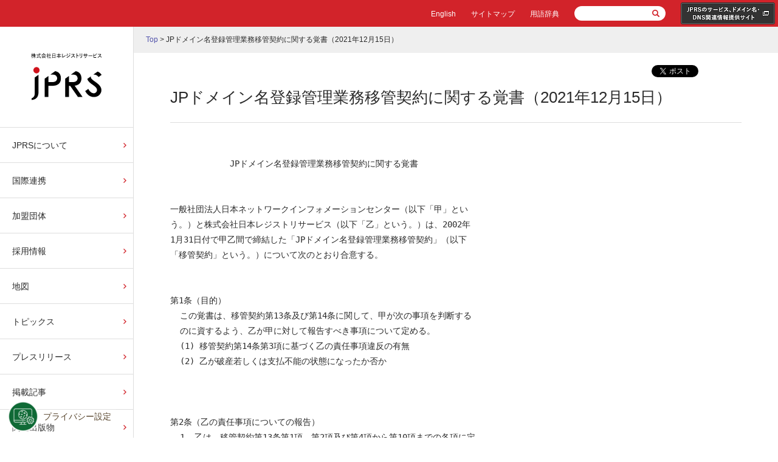

--- FILE ---
content_type: text/html
request_url: https://jprs.co.jp/doc/redelegation/mou_202112.html
body_size: 24309
content:


<!DOCTYPE html>
<!--[if lt IE 7 ]><html class="ie" lang="ja"><![endif]-->
<!--[if IE 7 ]><html class="ie" lang="ja"><![endif]-->
<!--[if IE 8 ]><html class="ie8" lang="ja"><![endif]-->
<!--[if IE 9 ]> <html class="ie9" lang="ja"> <![endif]-->
<!--[if (gt IE 9)|!(IE)]><!--><html lang="ja"><!--<![endif]-->
<head>
<meta charset="utf-8">
<meta http-equiv="X-UA-Compatible" content="IE=edge">
<title>JPドメイン名登録管理業務移管契約に関する覚書（2021年12月15日） / 株式会社日本レジストリサービス（JPRS）</title>
<meta name="viewport" content="width=device-width, initial-scale=1.0">
<meta name="Description" content="株式会社日本レジストリサービス(JPRS)は、ドメイン名の登録管理業務とドメインネームシステムの運用を行っています。このサイトでは、JPRSの企業情報、プレスリリース、掲載記事などをご覧頂けます" />
<meta name="Keywords" content="JP,ドメイン,JPRS,レジストリ" />

<meta name="format-detection" content="telephone=no">

<link rel="shortcut icon" href="/common-cojp/img/favicon_jprs.ico" />
<link rel="alternate" type="application/rss+xml" title="RSS" href="/rss.xml">
 <link href="/cmn/css/import.css" rel="stylesheet" media="all">
<!--[if lt IE 9]>
 <link href="/cmn/css/master.css" rel="stylesheet" media="all">
 <link href="/cmn/css/block.css" rel="stylesheet" media="all">
 <script src="/cmn/js/html5shiv.js"></script>
<![endif]-->
<script type="text/javascript" src="/common-cojp/js/activenavi.js"></script>
<!-- STRIGHT ONE Tag Auto Control Script Start -->
<script type="text/javascript" src="https://cdn01.stright.bizris.com/js/1.0/cookie_consent_block.js" charset="UTF-8" data-site-id="SIT-6650e902-2a08-4621-9673-510206dbd851"></script>
<!-- STRIGHT ONE Tag Auto Control Script End -->
<!-- STRIGHT ONE Banner Script Start -->
<script type="module" src="https://cdn01.stright.bizris.com/js/1.0/cookie_consent_setting.js?banner_type=banner" charset="UTF-8" data-site-id="SIT-6650e902-2a08-4621-9673-510206dbd851"></script>
<!-- STRIGHT ONE Banner Script End -->
</head>

<body id="under">


<!-- header -->
<header class="clearfix">
    <p id="sp_menu" class="sp_trigger"><a href="javascript:void(0)">メニュー</a></p>
    <div class="head_l">
        <p class="sp_logo overimg"><a href="/"><img src="/img2/logo_sp.gif" alt="株式会社日本レジストリサービス（JPRS）"></a></p>
    </div>
    <div class="head_r clearfix">
        <div class="pc_headnav">
        <ul class="headnav clearfix">
            <li><a href="/en/">English</a></li>
            <li><a href="/sitemap.html">サイトマップ</a></li>
            <li><a href="https://jprs.jp/glossary/" target="_blank">用語辞典</a></li>
        </ul>
<!-- search start -->
<style type="text/css">
#srchBox.watermark #srchInputpb{
	background: #fff;
}
header .h_form form input#srchInputpb{
	width: 110px;
	height: 24px;
	border: 0;
	padding: 0 28px 0  12px;
	-webkit-border-radius: 12px;
	-moz-border-radius: 12px;
	border-radius: 12px;
	font-size: 12px;
	font-size: 1.2rem;
}
</style>
        <div class="h_form">
          <div id="srchBox" class="watermark">
			<form action="/result.html" method="get" id="srch" autocomplete="off">
			<p id="srchForm">
			<input type="text" name="q" id="srchInputpb" autocomplete="off">
			<input type="image" src="/cmn/img/ico_loope.png" alt="検索" name="srchBtn" id="srchBtn" onclick="document.getElementById('srchInput').focus();" />
			<input type="hidden" id="fr" name="fr" value="cse">
			<input type="hidden" id="ei" name="ei" value="UTF-8">
			<input type="hidden" name="r" value="1:jprscojp">
			</p>
			</form>
          </div>
          <!-- /#srchBox -->
        </div>      
<!-- search end -->
        <p class="h_bnr overimg"><a href="https://jprs.jp/" target="_blank"><img src="/img2/btn_head.gif" alt=""></a></p>
        </div>
        <div class="sp_headnav">
            <p class="english"><a href="/en/">English</a></p>
            <p class="search" name="q"><a href="javascript:void(0)">検索</a></p>
        </div>
    </div>
<!-- User Insight PCDF Code Start : jprs.jp -->
<script type="text/javascript">
var _uic = _uic ||{}; var _uih = _uih ||{};_uih['id'] = 53861;
_uih['lg_id'] = '';
_uih['fb_id'] = '';
_uih['tw_id'] = '';
_uih['uigr_1'] = ''; _uih['uigr_2'] = ''; _uih['uigr_3'] = ''; _uih['uigr_4'] = ''; _uih['uigr_5'] = '';
_uih['uigr_6'] = ''; _uih['uigr_7'] = ''; _uih['uigr_8'] = ''; _uih['uigr_9'] = ''; _uih['uigr_10'] = '';
_uic['uls'] = 1;

/* DO NOT ALTER BELOW THIS LINE */
/* WITH FIRST PARTY COOKIE */
(function() {
var bi = document.createElement('script');bi.type = 'text/javascript'; bi.async = true;
bi.src = '//cs.nakanohito.jp/b3/bi.js';
var s = document.getElementsByTagName('script')[0];s.parentNode.insertBefore(bi, s);
})();
</script>
<!-- User Insight PCDF Code End : jprs.jp -->
</header>
<!-- //header -->

<div class="overlay"></div>
<!-- wrap -->
<div class="wrap_un">
    <div class="search_window">
            <div id="srchBox2" class="watermark">
            <form action="/result.html" method="get" id="srch">
            <p id="srchForm">
            <input type="text" name="q" id="srchInput2">
            <input type="image" src="/cmn/img/ico_loope.png" alt="検索" name="srchBtn" id="srchBtn" onclick="document.getElementById('srchInput').focus();" />
            <input type="hidden" id="fr" name="fr" value="cse">
            <input type="hidden" id="ei" name="ei" value="UTF-8">
            <input type="hidden" name="r" value="1:jprscojp">
            </p>
            </form>
           <script type="text/javascript">
            (function() {
            var sb = document.getElementById('srchBox2');
            if (sb && sb.className == 'watermark') {
              var si = document.getElementById('srchInput2');
              var f = function() { si.className = 'nomark'; };
              var b = function() {
                if (si.value == '') {
                  si.className = '';
                }
              };
              si.onfocus = f;
              si.onblur = b;
              if (!/[&?]p=[^&]/.test(location.search)) {
                b();
              } else {
                f();
              }
            }
            })();
          </script>
            </div>
            <!-- /#srchBox -->
    </div>
<script type="text/javascript">
// <![CDATA[
var activeNav='';
// ]]>
</script>
<nav>
    <p class="logo"><a href="/"><img class="overimg" src="/img2/logo.gif" width="117" height="78" alt="株式会社日本レジストリサービス（JPRS）"></a></p>
    <div id="nav_sp_scroll">
<ul class="menu clearfix">
	  
		<li class="parent close">
<a class="sp_none tab_none" href="/company/">JPRSについて</a>
<a class="btn pc_none" href="javascript:void(0)">JPRSについて</a>
<ul class="submenu">

<li id="company"><a href="/company/">会社情報</a></li>


<li id="mission"><a href="/company/mission.html">企業理念</a></li>


<li id="history"><a href="/company/history.html">沿革</a></li>


<li id="operation"><a href="/company/operation.html">事業概要</a></li>


<li id="certification"><a href="/company/certification.html">取得認証</a></li>

</ul>
</li>	  
		<li id="relation"><a href="/relation.html">国際連携</a></li>


<li id="link"><a href="/link.html">加盟団体</a></li>


	      
		<li id="recruit"><a href="/recruit/">採用情報</a></li>


	  
		<li id="map"><a href="/map.html">地図</a></li>


	      
		<li id="topics"><a href="/topics/">トピックス</a></li>
	  
	      
   		<li id="press"><a href="/press/">プレスリリース</a></li>


	  
	  
		<li id="article"><a href="/article/">掲載記事</a></li>

	  
		<li id="publish"><a href="/publish/">関連出版物</a></li>
	</ul>
	<ul class="bnr clearfix">
        <li class="boxlink overimg"><p><span class="img"><img src="/img2/ico_side_service.png" alt="JPドメイン名サービス" width="38" height="38"></span><a href="https://jprs.jp/" target="_blank">JPドメイン名<br>サービス</a></p></li>
        <li class="boxlink overimg"><p><span class="img"><img src="/img2/ico_side_service.png" alt="gTLD取次サービス" width="38" height="38"></span><a href="https://jprs.jp/registrar/" target="_blank">gTLD取次<br>サービス</a></p></li>
        <li class="boxlink overimg"><p><span class="img"><img src="/img2/ico_side_service.png" alt="TLD総合支援サービス" width="38" height="38"></span><a href="https://jprs.jp/tldservices/" target="_blank">TLD総合<br>支援サービス</a></p></li>
        <li class="boxlink overimg"><p><span class="img"><img src="/img2/ico_side_service.png" alt="サーバー証明書発行サービス" width="38" height="38"></span><a href="https://jprs.jp/pubcert/" target="_blank">サーバー証明書<br>発行サービス</a></p></li> 
</ul>
<center>
<a href="https://jprs.co.jp/20th/" target="_blank"><img src="/navi/jprs20th.png" alt="記念サイトJPRS20年の歩み" width="163" height="79"></a>
</center>


<script type="text/javascript">
// <![CDATA[
ActiveNavi.start(activeNav);
// ]]>
</script>
    </div>
</nav>


<ol class="breadcrumb clearfix">



	<li><a href="/">Top</a>&nbsp;&gt;&nbsp;</li>
	
	
	<li>JPドメイン名登録管理業務移管契約に関する覚書（2021年12月15日）</li>






</ol>

 
<div class="main">
<div class="snslist clearfix">
		<ul class="clearfix">
			<li><a href="https://twitter.com/share" class="twitter-share-button">Tweet</a> <script>!function(d,s,id){var js,fjs=d.getElementsByTagName(s)[0],p=/^http:/.test(d.location)?'http':'https';if(!d.getElementById(id)){js=d.createElement(s);js.id=id;js.src=p+'://platform.twitter.com/widgets.js';fjs.parentNode.insertBefore(js,fjs);}}(document, 'script', 'twitter-wjs');</script></li>
			<li><iframe src="https://www.facebook.com/plugins/share_button.php?href=https%3A%2F%2Fdevelopers.facebook.com%2Fdocs%2Fplugins%2F&layout=button&size=small&mobile_iframe=true&width=61&height=20&appId" width="61" height="20" style="border:none;overflow:hidden" scrolling="no" frameborder="0" allowTransparency="true"></iframe></li>
		</ul>
	</div>

<h1>JPドメイン名登録管理業務移管契約に関する覚書（2021年12月15日）</h1>
<pre>

　　　　　　　JPドメイン名登録管理業務移管契約に関する覚書<br />

一般社団法人日本ネットワークインフォメーションセンター（以下「甲」とい
う。）と株式会社日本レジストリサービス（以下「乙」という。）は、2002年
1月31日付で甲乙間で締結した「JPドメイン名登録管理業務移管契約」（以下
「移管契約」という。）について次のとおり合意する。<br />

第1条（目的）
  この覚書は、移管契約第13条及び第14条に関して、甲が次の事項を判断する
  のに資するよう、乙が甲に対して報告すべき事項について定める。
  (1) 移管契約第14条第3項に基づく乙の責任事項違反の有無
  (2) 乙が破産若しくは支払不能の状態になったか否か<br /><br />

第2条（乙の責任事項についての報告）
  1. 乙は、移管契約第13条第1項、第2項及び第4項から第10項までの各項に定
     める乙の責任事項について、その違反の有無の判断基準を、甲が2021年
     12月2日に理事会承認した「JPドメイン名登録管理業務移管契約第13条で
     規定されるJPRSの責任事項に関する実績評価基準」のとおりとすること
     に同意する。
  2. 乙は、甲が前項の判断をするための当年度分（年度は、毎年1月1日から
     12月31日までとし、以下同様とする。）の報告資料として別紙記載の資
     料を翌年4月に甲に書面で報告する。<br /><br />

第3条（財務及び経理に関する報告）
  1. 乙は、移管契約第14条第2項に規定する財務及び経理等に関する当年度分
     の報告として、計算書類（乙の定時株主総会で承認された貸借対照表、
     損益計算書、株主資本等変動計算書及び個別注記表のことをいう。）を
     翌年4月に書面で甲に提出する。
  2. 前項の定めにかかわらず、乙は、乙が裁判所により破産手続開始決定を
     受けた場合若しくは支払不能と判断された場合、又は、乙が破産手続開
     始の申し立てをした場合若しくは申し立てを受けた場合には、当該時点
     での財務状況について速やかに甲に通知する。<br /><br />

第4条（守秘義務）
  1. 甲は、前2条に基づき乙が甲に報告した内容（以下「報告内容」という。）
     を善良なる管理者の注意をもって管理し、報告内容を知る必要がある甲
     の役員及び職員以外のいかなる第三者に対しても開示又は漏洩してはな
     らない。ただし、法令上の根拠に基づく開示等の請求を受けた場合につ
     いてはこの限りでない。
  2. 甲は、報告内容について、第1条に掲げる目的以外に使用してはならない。
  3. 本条第1項の規定にかかわらず、甲は、以下の場合、第三者に対し、報告
      内容を開示することができる。この場合において、甲は、当該第三者に
      対し、報告内容につき、この覚書で甲が負う義務と同等の義務を課すも
      のとする。
      (1) 乙から書面による事前の承諾を得た場合
      (2) 甲が2011年11月11日に制定し2016年3月18日に改定した「JPドメイ
      ン名登録管理業務移管契約第13条に関する有識者評価委員会規程（有識
      者評価委員会規程）」に定める委員会に対して開示する場合（第2条に
      基づき、乙が甲に報告した内容に限る）
      (3) 移管契約第14条第2項に基づいて政府当局に対して開示する場合
      （第3条に基づき、乙が甲に報告した内容に限る。またこの場合、本条
      第2項を適用しない）<br /><br />

第5条（有効期間）
  この覚書は、乙の2022年度以降に関する報告から適用されるものとする。<br /><br />

第6条（変更）
  甲及び乙は、この覚書の内容について変更が必要な場合には、甲乙協議の上、
  書面による合意をもって変更することができる。<br /><br />

第7条（その他）
  この覚書に定めのない事項に関しては、法令及び移管契約の定めに従うほか、
  甲乙誠意をもって協議し、解決するものとする。<br /><br />

第8条（2013年覚書の解約等）
  乙の2021年度に関する報告については、2013年3月13日付で甲乙間で締結し
  た「JPドメイン名登録管理業務移管契約に関する覚書」（以下「2013年覚書」
  という。）が引き続き適用される。甲及び乙は、この覚書の締結により、当
  該報告の完了をもって2013年覚書が解約されることに合意する。<br /><br />

この覚書成立の証として本書2通を作成し、甲乙記名押印の上、各その1通を保
有する。<br /><br />

2021年12月15日<br /><br />

　　　　　　　　　　甲　東京都千代田区内神田３－６－２
　　　　　　　　　　アーバンネット神田ビル４Ｆ
　　　　　　　　　　一般社団法人日本ネットワークインフォメーションセンター
　　　　　　　　　　理事長　　　　　後藤　滋樹<br /><br />


　　　　　　　　　　乙　東京都千代田区西神田３－８－１
　　　　　　　　　　千代田ファーストビル東館１３Ｆ
　　　　　　　　　　株式会社日本レジストリサービス
　　　　　　　　　　代表取締役社長　東田　幸樹<br /><br /><br />
 
■JPドメイン名登録管理業務移管契約に関する覚書 別紙<br /><br />

JPドメイン名登録管理業務移管契約第13条第1項、第2項及び第4項から第10項
までの各項に定める株式会社日本レジストリサービス（以下「JPRS」という。）
の責任事項について、以下を記した資料をJPRSから一般社団法人日本ネット
ワークインフォメーションセンター（以下「JPNIC」という。）に提出する。<br /><br />

1-1. レジストリデータベース運用実績

　+ 報告対象期間中の、所定の停止時間を越える計画停止以外のサービス停止事象
　　o 事象ごとの、発生日時、復旧日時、内容、原因、対策<br /><br />

1-2. JP DNSサービス運用実績

　+ 報告対象期間中の、所定の停止時間を越える計画停止以外のサービス停止事象
　　o 事象ごとの、発生日時、復旧日時、内容、原因、対策<br /><br />

1-3. JP DNSにおけるDNSSECの運用実績

　+ 報告対象期間中の、検証失敗となる時間が所定の時間を越える計画停止以外の事象
　　o 事象ごとの、発生日時、復旧日時、内容、原因、対策<br /><br />

1-4. Whoisサービス運用実績

　+ 報告対象期間中の、所定の停止時間を越える計画停止以外のサービス停止事象
　　o 事象ごとの、発生日時、復旧日時、内容、原因、対策<br /><br />

1-5. DNSに関する重要情報の発信実績

　+ 報告対象期間中の、DNSに関して「JPRSが知りえた情報で重要と判断したもの」
 　　(注)の日本語による情報発信実績
　　o 情報発信した内容の全文（Webページの印刷）

　　注：ISCからのBINDのセキュリティに関する情報で、深刻度が「高（High）」
　　　　 以上であるもの<br /><br />

1-6. ICANN会合（ccNSO会合）への参加実績

　+ 報告対象期間中の、ICANN会合（ccNSO会合）への参加実績
　　o 会合日程、JPRSからの参加人数、参加者氏名<br /><br />

2-1. JPドメイン名諮問委員会の設置

　+ JPドメイン名諮問委員会の設置を明記した文書
　　o 株式会社日本レジストリサービス定款<br /><br />

2-2. JPドメイン名諮問委員会 開催実績

　+ 報告対象期間中の、JPドメイン名諮問委員会開催の記録
　　o JPドメイン名諮問委員会 議事録要旨（Webページの印刷）<br /><br />

4-1. JPドメイン名紛争処理方針の採用

　+ JPNICの制定する「JPドメイン名紛争処理方針」の採用を明記した登録規則<br /><br />

4-2. JPドメイン名紛争処理方針に従った紛争処理実績

　+ 報告対象期間中の、JPドメイン名紛争処理方針に従った紛争処理実績一覧
　　o 事件番号、ドメイン名、裁定結果、結果通知日、裁定実施日<br /><br />

5-1. JPドメイン名それ自体に関する財産権の主張の不存在

　+ JPドメイン名それ自体に関する財産権を主張していないことの表明<br /><br />

6. ccTLDスポンサ契約に記述されたポリシーの遵守

　+ G1. IANAデータベース登録情報
　+ G2. ポリシーの遵守についてICANNから特段の不満の提示がないことの表明
　+ G3. 指定されたRFCへ準拠していることの表明
　+ G4. 国際化ドメイン名サービスに関する承認文書<br /><br />

7-1. 地位譲渡事実の不存在

　+ 地位を譲渡していないことの表明<br /><br />

8-1. ICANNへ通知していない技術的運用業務の委託の不存在

　+ ICANNへ通知していない技術的運用業務の委託がないことの表明<br /><br />

9-1. 契約上、財産権について当該の記述を明記していない委託業務の不存在

　+ 上記8-1の契約上、財産権について当該の記述を明記していない委託業務を
　　 行っていないことの表明<br /><br />

10-1. JPNICと政府が承認したエスクローエージェントとの契約締結

　+ JPNICと政府が承認したエスクローエージェントとの契約が締結されている
　　 ことの表明<br /><br />
　　　　　　　　　　　　　　　　　　　　　　　　　　　　　　　　　以上
</pre>



<script type="text/javascript">
// <![CDATA[
var activeNav='';
// ]]>
</script>



<div class="snslist clearfix">
		<ul class="clearfix">
			<li><a href="https://twitter.com/share" class="twitter-share-button">Tweet</a> <script>!function(d,s,id){var js,fjs=d.getElementsByTagName(s)[0],p=/^http:/.test(d.location)?'http':'https';if(!d.getElementById(id)){js=d.createElement(s);js.id=id;js.src=p+'://platform.twitter.com/widgets.js';fjs.parentNode.insertBefore(js,fjs);}}(document, 'script', 'twitter-wjs');</script></li>
			<li><iframe src="https://www.facebook.com/plugins/share_button.php?href=https%3A%2F%2Fdevelopers.facebook.com%2Fdocs%2Fplugins%2F&layout=button&size=small&mobile_iframe=true&width=61&height=20&appId" width="61" height="20" style="border:none;overflow:hidden" scrolling="no" frameborder="0" allowTransparency="true"></iframe></li>
		</ul>
	</div>
</div>
<div class="side">
    <!-- submenu_wrap -->




    <!-- //submenu_wrap -->
<ul class="sptop_2col clearfix">
        <li class="top_block boxlink"><p><span class="img"><img src="/img2/ico_side01.gif" alt="JPドメイン名諮問委員会" width="38" height="38"></span><a href="/advisory/">JPドメイン名諮問委員会</a></p></li>
        <li class="top_block boxlink"><p><span class="img"><img src="/img2/ico_side02.gif" alt="ドメイン名サービス" width="38" height="38"></span><a href="https://jprs.jp/" target="_blank">ドメイン名サービス</a></p></li>
    </ul></div>


</div><!-- //wrap -->
<!-- pagetop -->
<p class="pagetop"><a href="#under"><span>PAGE TOP</span></a></p>
<!-- //pagetop -->



<!-- footer -->
<footer class="clearfix">
    <div class="foot_nav">
        <div class="foot_in">
            <ul class="clearfix">
                <li><a href="/sitemap.html">サイトマップ</a></li>
                
                  <li><a href="/privacy.html">プライバシーポリシー</a></li>
                
                
                  <li><a href="/securitypolicy.html">情報セキュリティ基本方針</a></li>
                
                <li><a href="/aboutwebsite.html">Webサイトについて</a></li>
                
				  <li><a href="/copyright.html">著作権・リンク</a></li>
				
                <li><a href="https://jprs.jp/glossary/" target="_blank">用語辞典</a></li>
				
				  <li><a href="/contact.html">お問い合わせ</a></li>
				
            </ul>
        </div>
        <p class="copy pc_copy">Copyright &copy; 2001-2025 Japan Registry Services Co., Ltd.</p>
    </div>
    <div class="foot_logo">
        <p class="overimg"><form action="https://sitesealinfo.pubcert.jprs.jp/SiteSealReference" name="SiteSealReference" method="post" target="_blank">
<!--お客様の証明ページを別ウィンドウにて開きます。-->
  <input type="image" name="Sticker" src="/img2/jprs_siteseal_140x59_OV.png" alt="クリックして証明書の内容をご確認ください。" oncontextmenu="return false;" />
  <input type="hidden" name="certificateCn" value="jprs.co.jp" />
  <input type="hidden" name="certificateClass" value="OV" />
  <!--証明書のコモンネーム及び証明書種別（DVもしくはOV）を指定します。-->
</form></p>
    </div>
    <p class="copy sp_copy">Copyright &copy; 2001-2025<br>Japan Registry Services Co., Ltd.</p>
</footer>
<!-- //footer -->
<script src="/cmn/js/jquery-1.11.3.min.js"></script>
<script src="/cmn/js/jquery.cookie.js"></script>
<script async defer src="/cmn/js/common.js"></script>
<script async defer src="/cmn/js/switch.js"></script>
<script defer src="/cmn/js/jquery.heightLine.js"></script>
<script defer src="/cmn/js/tab.js"></script>
</body>
</html>


--- FILE ---
content_type: text/css
request_url: https://jprs.co.jp/cmn/css/import.css
body_size: 292
content:
@charset 'utf-8';

@import url('normalize.css');
@import url('master.css') screen and (min-width: 737px),print;
@import url('block.css') screen and (min-width: 737px),print;
@import url('sp_master.css') screen and (max-width: 738px);
@import url('sp_block.css') screen and (max-width: 738px);

--- FILE ---
content_type: text/css
request_url: https://jprs.co.jp/cmn/css/master.css
body_size: 17810
content:
@charset 'UTF-8';

/* **********************************************************************
 *
 *       Title:   JPRS master.css
 *
 ********************************************************************** */

/* FONT
======================================================= */

@import url('https://fonts.googleapis.com/css?family=Roboto+Slab');
@import url('https://fonts.googleapis.com/css?family=Roboto+Condensed');


/* IE用印刷設定CSS
======================================================= */

@media print {
	body {
		_zoom: 67%; /*WinIE only */
	}

	#top_a {
		_zoom: 95%; /*WinIE only */
	}
}


/* 基本設定
======================================================= */

* {
	margin: 0;
	padding: 0;
}

html { font-size: 62.5%; }

body {
	font: 1.0rem 'メイリオ', 'Meiryo', 'Hiragino Kaku Gothic Pro', 'ヒラギノ角ゴ Pro W3', 'ＭＳ Ｐゴシック', 'Helvetica', 'Arial', 'Verdana', 'sans-serif';
	line-height: 1.6;
	position: relative;
	min-width: 963px;
	text-align: left;
	color: #2a2a2a; 		/* 基本文字 文字色 */
	background: #fff ; 		/* サイトの枠組み 背景色 */
	*font-family: 'メイリオ', 'Meiryo', 'ヒラギノ角ゴ Pro W3', 'Hiragino Kaku Gothic Pro', 'ＭＳ Ｐゴシック', 'Helvetica', 'Arial', 'sans-serif';
}

body.contact {
	min-width: 700px;
	background: #fff;
}

* html body {
	font: x-small;
}
:first-child + html body {
	font-size: small;
}
a {
	display: inline-block;
}
a:link {
	word-break: break-all;
	text-decoration: none;
	color: #5253ab;		/* 基本文字 リンク文字色 */
}
a:visited {
	text-decoration: none;
	color: #4c2472;		/* 基本文字 リンク文字色 */
}
a:hover,
a:active {
	text-decoration: underline;
	color: #c2050d;		/* 基本文字 リンク文字色 */
}

address,
caption,
cite,
code,
dfn,
em,
th,
var {
	font-weight: normal;
	font-style: normal;
}

p {
	font-size: 14px;
	font-size: 1.4rem;
}

ul {
	font-size: 14px;
	font-size: 1.4rem;
	margin: 5px 0 5px 10px;
	padding: 0 0 0 10px;
}

ol {
	font-size: 14px;
	font-size: 1.4rem;
	margin: 5px 0 5px 15px;
	padding: 0 0 0 20px;
}

ul ul,
ol ul{
    list-style-type: disc;
}

.roboto {
    font-family: 'Roboto Slab';
}



/* レイアウト設定
======================================================= */

.wrap {
	position: relative;
	font-size: 14px;
	font-size: 1.4rem;
	margin: 0 0 0 0;
	padding: 0 0 40px 220px;
	text-align: left;
	background: #fff url(../img/bg.png) 0 0 repeat-y;
}

.wrap_un {
	position: relative;
	font-size: 14px;
	font-size: 1.4rem;
	margin: 0;
	padding: 0 0 50px 220px;
	text-align: left;
	background: #fff url(../img/bg.png) 0 0 repeat-y;
}

.wrap_un .side {
	display: none;
}

.wrap .main {
	max-width: 900px;		/* 基本設定　メインカラムの幅 */
	margin: 0 auto;
	padding: 0 40px;
}
.wrap_un .main {
	width: auto;		/* 基本設定　メインカラムの幅 */
	margin: 0 60px;
	line-height: 1.8;
}

.wrap_un .main p{
	margin-bottom: 1.0em;
}

.contact .wrap_un {
	float: none;
	font-size: 14px;
	font-size: 1.4rem;
	width: 700px;
	margin: 0 auto;
	padding: 0 0 50px;
	text-align: left;
}

.contact .wrap_un .main {
	float: none;
	width: auto;
	padding: 20px 0 40px;
}


/* header設定
======================================================= */

header {
	-webkit-box-sizing: border-box;
	   -moz-box-sizing: border-box;
			box-sizing: border-box;
	min-width: 963px;
	width: 100%;
	margin: 0;
	padding: 4px;
	background: #d2232a ; 		/* ヘッダー 背景色 */
}

header.under {
	padding: 13px 20px 12px;
}

header ul {
	margin: 0;
	padding: 0;
	list-style-type: none;
}

header .head_l {
	float: left;
	width: 315px;
	padding: 0;
}

header .head_l h1,
header .head_l p {
	font-size: 12px;
	font-size: 1.2rem;
	font-weight: normal;
	color: #fff;		/* ヘッダー h1文字色 */
}

header .head_r {
	line-height: 1;
	float: right;
	min-width: 567px;
	padding:0;
}
header .head_r .head_r_space{
	height: 36px;
}

body.en header .head_r{
	width: auto;
}

body.en .pc_headnav {
	float: right;
}

header .head_r .tel {
	float: left;
	margin: 0;
}

header .head_r ul.headnav {
	float: left;
	padding: 11px 0;
}

header .head_r ul.headnav li {
	float: left;
	margin: 0 25px 0 0;
}

body.en header .head_r ul.headnav li{
	margin: 0 21px 0 0;
}

body.en header .head_r ul.headnav li]first-child{
	margin: 0 25px 0 0;
}

header .head_r ul.headnav li a{
	font-size: 12px;
	font-size: 1.2rem;
	text-decoration: none;
	color: #fff;
}

header .head_r ul.headnav li a:hover{
	text-decoration: underline;
}


header #sp_menu {
	display: none;
}

#build-menu,
#sp_btn {
	display: none !important;
}

.sp_trigger,
.overlay,
nav .sp_btn {
	display: none;
}

.contact header {
	position: static;
	min-width: 700px;
	width: 700px;
	margin: 0 auto;
	padding: 13px 0px 12px;
	background: #fff;
}

header .h_form{
	float: left;
	width: 150px;
	padding: 6px 0;
}

header .h_form form{
    position: relative;
}

header .h_form #srchBox{
	max-height: 24px;
}

header .h_form form input#srchInput{
	width: 110px;
	height: 24px;
	border: 0;
	padding: 0 28px 0  12px;
	-webkit-border-radius: 12px;
	-moz-border-radius: 12px;
	border-radius: 12px;
	font-size: 12px;
	font-size: 1.2rem;
}

header .h_bnr{
	float: left;
	padding: 0 0 0 25px;
}

header .h_form form #srchBtn {
    position: absolute;
    top: 0;
    right: 4px;
    padding: 6px;
}

#srchBox.watermark #srchInput{
	background: #fff url(https://s.yimg.jp/images/search/customsearch/yjlogo/yjlogo_type4.gif) 12px center no-repeat;
}
#srchBox.watermark #srchInput.nomark{
	background: #fff;
}
#srchBox.watermark #srchLogo{
	display: none;
}

/* 検索結果 */

/* #yjserp {
  width: 100%;
  height: 100%;
}
#yjserp iframe {
  border: 0;
  width: 100%;
  height: 100%;
} */


/* nav
======================================================= */

#top nav {
	position: absolute;
	top: 0;
	left: 0;
	width: 219px;
	margin: 0;
	border-right: 1px solid #dedede;	/* ナビゲーション（第一階層メニュー）枠線色 */
	background: #fff {$nav_a_img$};		/* ナビゲーション（第一階層メニュー）背景色 */
	overflow: auto;
	padding: 0;
	z-index: 50;
}

nav {
    display: block!important;
	width: 219px;
	margin: 0;
	border-right: 1px solid #dedede;	/* ナビゲーション（第一階層メニュー）枠線色 */
	background: #fff;		/* ナビゲーション（第一階層メニュー）背景色 */
	overflow: auto;
	position: absolute;
	top: 0;
	left: 0;
	padding: 0;
}

nav .logo {
	text-align: center;
	padding: 43px 0 44px;
}

body.en nav .logo{
	padding: 53px 0 52px;
}

nav ul.menu {
	margin: 0 0 40px;
	padding: 0;
	list-style-type: none;
	border-top: 1px solid #dedede;	/* ナビゲーション（第一階層メニュー）枠線色 */
}

nav ul.menu li {
	border-bottom: 1px solid #dedede;	/* ナビゲーション（第一階層メニュー）枠線色 */
}

nav ul.menu li a {
	display: block;
	padding: 18px 20px 17px;
}

nav ul.menu li a:link,
nav ul.menu li a:visited {
	text-decoration: none;
	color: #2a2a2a;	/* ナビゲーション（第一階層メニュー）文字色 */
	background: #fff url(../img/arw.png) 95% 50% no-repeat;
}

.en nav ul.menu li a:link{
	word-break: normal;
}

nav ul.menu li a:hover,
nav ul.menu li a.selected ,
nav ul.menu li a.active {
	text-decoration: none;
	color: #2a2a2a;	/* ナビゲーション（第一階層メニュー）文字色ハイライト時 */
	background: #f8f8f8 url(../img/arw.png) 95% 50% no-repeat;	/* ナビゲーション（第一階層メニュー）背景色ハイライト時 */
}

nav ul.menu li a.selected,
nav ul.menu li a.active{
	font-weight: bold;
}


nav ul.menu li.selected a.active,
nav ul.menu li.parent.active > a{
	background: #f8f8f8 url(../img/arw_down.png) 95% 50% no-repeat;
}


nav .bnr {
	padding: 0 0 60px;
	text-align: center;
}
nav .bnr p {
	margin: 0 0 10px;
}

/* submenu */

nav ul.submenu {
	margin: 0;
	padding: 0;
	list-style-type: none;
	background: #f8f8f8;	/* ナビゲーション（第二階層メニュー）背景色 */
	border-top: 0;
}

nav ul.menu li.parent.close ul.submenu{
	display: none;
}

nav ul.menu li.parent ul.submenu li {
	border-top: 1px solid #dedede;	/* ナビゲーション（第一階層メニュー）枠線色 */
    border-bottom: 0;
}

nav ul.submenu li a {
	display: block;
	padding: 18px 20px 17px 35px;
}

nav ul.submenu li a:link,
nav ul.submenu li a:visited {
	text-decoration: none;
	color: #2a2a2a;	/* ナビゲーション（第二階層メニュー）文字色 */
	background: #f8f8f8 url(../img/arw.png) 95% 50% no-repeat;	/* ナビゲーション（第二階層メニュー）背景色ハイライト時 */
}

nav ul.submenu li a:hover,
nav ul.submenu li a.subselected ,
nav ul.submenu li a.active {
	text-decoration: none;
	color: #fff;		/* ナビゲーション（第二階層メニュー）文字色ハイライト時 */
	background: #d2232a url(../img/arw_w.png) 95% 50% no-repeat;	/* ナビゲーション（第二階層メニュー）背景色ハイライト時 */
}
nav ul.submenu li a.subselected ,
nav ul.submenu li a.active {
	font-weight: bold;
}

/* localmenu */

nav ul.localmenu {
	margin: 0;
	padding: 0;
	list-style-type: none;
	background: #d2232a url(../img/arw_w.png) 95% 50% no-repeat;	/* ナビゲーション（第三階層メニュー）背景色 */
}

nav ul.localmenu li a {
	display: block;
	padding: 18px 20px 17px;
}

nav ul.localmenu li a:link,
nav ul.localmenu li a:visited {
	text-decoration: none;
	color: #fff;	/* ナビゲーション（第三階層メニュー）文字色 */
	background: #d2232a url(../img/arw_w.png) 95% 50% no-repeat;	/* ナビゲーション（第三階層メニュー）背景色 */
}

nav ul.localmenu li a:hover,
nav ul.localmenu li a.localselected ,
nav ul.localmenu li a.active {
	text-decoration: none;
	color: #fff;	/* ナビゲーション（第三階層メニュー）文字色ハイライト時 */
	background: #d2232a url(../img/arw_w.png) 95% 50% no-repeat;	/* ナビゲーション（第三階層メニュー）背景色ハイライト時 */
}

nav ul.localmenu li a.localselected ,
nav ul.localmenu li a.active {
	font-weight: bold;
}


/* 検索窓
======================================================= */
.search_window{
	display: none;
}

/* パンくず
======================================================= */
div.breadcrumb {
	height: 20px;
}

ol.breadcrumb {
	font-size: 12px;
	font-size: 1.2rem;
	margin: 0 auto 20px;
	padding: 12px 20px;
	list-style-type: none;
	background: #efefef;
}

ol.breadcrumb li {
	float: left;
}

ol.breadcrumb li a{
	text-decoration: none;
}

ol.breadcrumb li a:hover{
	text-decoration: underline;
}

.breadcrumb_b{
	background: #f8f8f8;
	text-align: center;
	padding: 12px 20px;
	margin: 0 auto 30px;
	text-align: center;
}

.breadcrumb_b ol.bread_main {
	font-size: 12px;
	font-size: 1.2rem;
	margin: 0;
	padding: 0 0 0 270px;
	list-style-type: none;
}

.breadcrumb_b ol.bread_main li {
	float: left;
}

.breadcrumb_b ol.bread_main li a{
	text-decoration: none;
}

.breadcrumb_b ol.bread_main li a:hover{
	text-decoration: underline;
}

.breadcrumb_b ol.bread_main ol.bread_sub {
	font-size: 12px;
	font-size: 1.2rem;
	margin: 0 auto;
	padding: 0;
	list-style-type: none;
	background: #f8f8f8;
}

/* シェアボタン
======================================================= */

.snslist ul{
	float: right;
	margin: 0 0 10px;
	padding: 0;
	list-style-type: none;
}

.snslist ul li{
	float: left;
	padding: 0 0 0 10px;
	line-height: 0;
}


/* お知らせ設定
======================================================= */

.top_topiclist{
	width: 100%;
	margin: 0 0 40px;
}

.topic {
	float: left;
	width: 680px;
}

.top_topiclist .topic.first{
	float: left;
	width: 47%;
	max-width: 420px;
}

body.en .top_topiclist .topic.first{
	float: none;
	width: 100%;
	max-width: 100%;
}

.top_topiclist .topic.last{
	float: right;
	width: 47%;
	max-width: 420px;
}

.mceTopics {
    margin: 0;
    padding: 0;
}

.mceTopics ul,
.mceTopics ol {
    font-size: 14px;
    font-size: 1.4rem;
    line-height: 1.5;
    margin: 0;
    padding: 0;
    list-style: none;
}
.mceTopics li {
    margin: 10px 0 0;
    padding: 0 0 5px;
}
.mceTopics li span {
    display: block;
}
.mceTopics li span.day {
    font-weight: bold;
    font-size: 12px;
    font-size: 1.2rem;
}
.topicsblock {
    background: #fff;	/* トップページお知らせ見出し 背景色 */
    padding: 5px 0;
    margin: 0 0 10px;
    border-bottom: 1px solid #dedede;
}
.topicsblock_un {
    margin: 0 0 30px;
    padding: 0;
    border-bottom: 1px solid #e6e6e6;
}
.main .topicsblock_un h1 {
    font-size: 28px;
    font-size: 2.8rem;
    font-weight: normal;
    margin: 0;
    padding: 0 0 18px;
    float: left;
    width: 620px;
    border: 0;
}
.main .block p{
	margin:0px 0;
}
.main dl{
	margin:10px 0;
}
.main hr{
	margin:15px 0;
}
#top .topicsblock h2 {
    font-size: 20px;
    font-size: 2.0rem;
    font-weight: normal;
    line-height: 1.5;
    float: left;
    margin: 0;
    padding: 0 5px 0 0;
    color: #2a2a2a;	/* トップページお知らせ見出し 文字色 */
}

.topicsblock .linkset {
    float: right;
}
#top_b .topicsblock .linkset {
    padding: 5px 0 0;
}
.topicsblock .infolist {
    font-size: 12px;
    font-size: 1.2rem;
    float: left;
    padding: 1px 0 0;
}
.topicsblock .infolist a {
    padding: 0 0 0 14px;
    background: url(../img/arw.png) 0 50% no-repeat;
}
.inforss {
    float: right;
    width: 13px;
    padding: 4px 0 0;
    line-height: 1;
}

ul.pager {
    font-size: 12px;
    font-size: 1.2rem;
    margin: 0;
    padding: 0;
    text-align: center;
}
ul.pager li {
    display: inline;
    margin: 0;
    padding: 0;
    list-style: none;
}
ul.pager li strong {
    display: inline-block;
    padding: .25em .4em;
    color: #fff;
    border: 1px #999 solid;
    background-color: #999;
}
ul.pager li a {
    display: inline-block;
    padding: .25em .4em;
    text-decoration: none;
    border: 1px #ccc solid;
}
ul.pager li a:link,
ul.pager li a:visited {
    color: #333;
    border-color: #ccc;
}
ul.pager li a:hover,
ul.pager li a:active {
    color: #fff;
    border-color: #999;
    background-color: #999;
}

/* サイトマップ設定
======================================================= */
#under dl.sitemapList{
	margin: 1em 0;
	line-height: 1.3;
}
#under dl.sitemapList dt{
	margin: .5em 0;
}
#under dl.sitemapList dd{
	margin: .5em 0 .5em 1em;
}
#under dl.sitemapList dt a,
#under dl.sitemapList dd a{
	background: url("../img/lm_link.gif") no-repeat 0 45%;
	padding: 0 10px 0 14px;
}



/* pagetop
======================================================= */

.pagetop {
	display: block!important;
	width: 100%;
	background: #efefef;
	text-align: center;
	position: relative!important;
	bottom: 0!important;
    z-index: 50;
}

.pagetop a {
	color: #2a2a2a;
	display: block;
	font-family: 'Roboto Condensed', sans-serif;
	font-size: 16px;
	font-size: 1.6rem;
	text-decoration: none;
	padding: 17px 0;
	outline: none;
}

.pagetop a span {
	padding: 0 0 0 26px;
	background: url(../img/arw_top.png) 0 50% no-repeat;
}


/* 電話
======================================================= */

.tel a {
	cursor: default;
	text-decoration: none;
	pointer-events: none;
}


/* footer
======================================================= */

footer {
	clear: both;
	min-width: 883px;
	margin: 0 0 0 0;
	padding: 0 40px;
	background: #d2232a;		/* フッター（Copyright部） 背景色 */
}

.contact footer {
	margin: 0;
}

footer.under {
	margin: 0;
}

footer .foot_in {
	width: auto;
	margin: 0 auto;
}


/* foot_nav */

footer .foot_nav {
	float: left;
	background: #d2232a;		/* フッター（メニュー部） 背景色 */
}
.foot_nav_space{
	height: 60px;
}


.foot_nav ul {
	margin: 0;
	padding: 36px 0 20px;
	list-style-type: none;
}

.foot_nav ul li {
	float: left;
	margin: 0 21px 0 0;
}

.foot_nav a:link,
.foot_nav a:visited {
	font-size: 13px;
	font-size: 1.3rem;
	color: #fff;		/* フッター（メニュー部） 文字色 */
	text-decoration: none;
}

.foot_nav a:hover {
	color: #fff;		/* フッター（メニュー部） 文字色 */
	text-decoration: underline;
}

footer .copy {
	color: #fff;
	font-size: 13px;
	font-size: 1.3rem;
	margin: 0;
}


.contact footer .foot_in {
	width: 700px;
}

.contact footer .foot_info .logo_address {
	float: left;
	width: 580px;
}

.contact footer .foot_info .logo_address .logo {
	float: left;
	width: 200px;
}

.contact footer .foot_info .logo_address ul {
	float: right;
	width: 360px;
}

.contact footer .foot_info .f_sns {
	float: right;
	width: 100px;
	padding: 15px 0 0;
}


.foot_logo{
	float: right;
	padding: 40px 0;
}


/* スマホPC切替スイッチ
======================================================= */

.dvc_switch {
	width: 100%;
	margin: 0;
	text-align: center;
	background: #d2232a;
	clear: both;
}

.dvc_switch ul {
	width: 90%;
	margin: 0 auto;
	padding: 20px 0 30px;
}

.dvc_switch li {
	float: left;
	width: 100%;
	list-style-type: none;
}

.dvc_switch li.pc {
	display: none;
}

.dvc_switch li.sp {
	display: inline-block;
	padding: 8px 19px 8px 47px;
	text-decoration: none;
	color: #f0c6c7;
	border: 1px solid #f0c6c7;
	-webkit-border-radius: 20px;
	-moz-border-radius: 20px;
	border-radius: 20px;
	background: url(../img/sp/ico_sp.png) 19px 50% no-repeat;
	-webkit-background-size: 18px;
	   -moz-background-size: 18px;
		 -o-background-size: 18px;
			background-size: 18px;
		-ms-background-size: 18px;
	box-sizing: border-box;
}

.dvc_switch li.sp a {
	display: block;
	padding: 10px 0;
	text-decoration: none;
	color: #fff;
}

.dvc_switch li a {
	width: 100%;
	padding: 0;
	text-decoration: none;
	color: #fff;
}

.dvc_switch li:first-child a {
	line-height: 1.6;
}

.dvc_switch p {
	font-size: 77%;
	width: 100%;
	margin: 0 auto;
	padding: 0 0 10px;
	text-align: center;
	color: #fff;
}


--- FILE ---
content_type: text/css
request_url: https://jprs.co.jp/cmn/css/block.css
body_size: 24746
content:
@charset 'UTF-8';

/* **********************************************************************
 *
 *       Title:   JPRS block.css
 *
 ********************************************************************** */


/* メインビジュアル設定
======================================================= */

.mv_area{
	width: 100%;
	height: 360px;
	margin: 0 0 40px;
	background: url(../img/main_specialimg.jpg) 50% bottom no-repeat;
	background-size: cover;
}

body.en .mv_area{
	width: 100%;
	height: 360px;
	margin: 0 0 40px;
	background: url(../img/main_img.png) 50% bottom no-repeat;
	background-size: cover;
}

.mv_area a{
	width: 100%;
	height: 360px;
    text-decoration: none;
}

.mv_area a:hover{
    opacity: 0.8;
}

.mv_area .img{
	padding: 72px 0 22px;
	text-align: center;
}

body.en .mv_area h1{
	margin: 0;
	padding: 82px 0 22px;
	text-align: center;
	line-height: 1.5;
}

.mv_area .catch{
	text-align: center;
	line-height: 2.2;
	margin: 0 0 40px;
}


/* トップblock設定
======================================================= */

.block {
	margin: 0 0 40px;
}

.block .block_in900 {
	width: 900px;
	margin: 0 auto;
}


/* 下層見出し設定
======================================================= */

.main h1 {
    font-size: 26px;
    font-size: 2.6rem;
    font-weight: normal;
    margin: 0 0 30px;
    padding: 0 0 18px;
    border-bottom: 1px solid #dedede;		/* 下層ページ大見出し（タイトル） 枠線（下線）色 */
    color: #2a2a2a;		/* 下層ページ大見出し（タイトル） 文字色 */
}

.main p.date_post{
    text-align: right;
    font-size: 12px;
    font-size: 1.2rem;
    margin: 0 0 25px;
}


#under .main h2{
    position: relative;
    border-top: 2px solid #dedede;
    border-bottom: 1px solid #dedede;
    margin: 0 0 25px;
    padding: 16px 0;
    font-size: 22px;
    font-size: 2.2rem;
    font-weight: normal;
    line-height: 1.1;
    margin-top: 40px;
}

#under .main h2:before {
    position: absolute;
    z-index: 2;
    top: -2px;
    left: 0;
    width: 180px;
    height: 0;
    content: '';
    border-width: 2px 2px 0 0;
    border-style: solid;
    border-color: #d2232a;
}

.main .block h3 {
    font-size: 16px;
    font-size: 1.6rem;
    margin: 0 0 20px;
    padding: 0 0 0 15px;
    background: url(../img/bg_h3.gif) 0 50% no-repeat;
    color: #333;
    font-weight: normal;
}

.top_back {
	clear: both;
	padding: 0 0 60px;
	text-align: center;
}

.top_back a {
	padding: 0 15px;
}


/* トップ見出し設定
======================================================= */

#top .block > h2 {
	font-size: 22px;
	font-size: 2.2rem;
	font-weight: normal;
	margin: 0 0 30px;
	padding: 0 0 17px;
	background: none;
	color: #2a2a2a;	/* トップページ見出し 文字色 */
	border-bottom: 1px solid #dedede;
}


/* 下層block設定
======================================================= */

.wrap_un .block,
.wrap_contact .block {
	margin: 0 0 40px;
}


/* バナー設定
======================================================= */

ul.bnr {
	margin: 0;
	padding: 0 15px;
	list-style-type: none;
}

ul.bnr li {
	width: 162px;
	border: 1px solid #dedede;
	margin: 0 0 15px;
	padding: 0 13px;
	text-align: left;
	display: table;
	background: url(../img/arw_l.png) 165px 50% no-repeat;
}

ul.bnr li p{
	display: table-cell;
	height: 78px;
	vertical-align: middle;
}

ul.bnr li a{
	text-decoration: none;
	font-size: 12px;
	font-size: 1.2rem;
	color: #2a2a2a;
}

ul.bnr li a:visited,
ul.bnr li a:hover,
ul.bnr li a:active{
	color: #2a2a2a;
}


ul.bnr li span.img{
	float: left;
	margin: 0 12px 0 0;
	width: 38px;
	height: 38px;
}

ul.bnr li span.img img{
	max-width: 100%;
	height: auto;
}


/* パーツテンプレート設定 (flexs)
======================================================= */

.flexs_column img {
	width: 100%;
	height: auto;
}

.flexs_column a:link,
.flexs_column a:visited {
	color: #333;
	text-decoration: none;
}

.flexs_column a:hover {
	color: #333;
	text-decoration: underline;
}

.flexs_column > div {
	display: table;
	width: 100%;
}

.flexs_column .flexs_col {
	padding: 60px 0 0;
	display: table-cell;
	border-top: 1px solid #e6e6e6;
	border-left: 1px solid #e6e6e6;
}

.flexs_column > div > .flexs_col:first-child {
	border-left: 0px solid #e6e6e6;
}

.flexs_column h2 {
	text-align: center;
}

.flexs_column .txt {
	width: 90%;
	margin: 0 auto 55px;
}

.ie .flexs_col2 {zoom:1;} /* clearfix IE6, 7 */
.ie .flexs_col2 a {
	float: left;
	width: 49.9%;
}

.ie .flexs_col3 {zoom:1;} /* clearfix IE6, 7 */
.ie .flexs_col3 a {
	float: left;
	width: 33.2%;
}

.ie .flexs_col4 {zoom:1;} /* clearfix IE6, 7 */
.ie .flexs_col4 a {
	float: left;
	width: 24.9%;
}


/* パーツテンプレート設定
======================================================= */

/* 共通 */

.box_column01 .col {
	float: left;
}

.box_column01 .img {
	margin: 0 0 10px;
}

.box_column01 .link {
	margin: 0 0 7px;
	padding: 0 0 0 21px;
	background: url(../img/arw.png) no-repeat 0 5px;
}


/* 3列_テキスト下 */

.box_column01.col3 .col {
	width: 280px;
	margin: 0 0 0 30px;
}

.box_column01.col3 .col:first-child {
	margin: 0;
}


/* 3列_テキスト下 */

.box_column01.col4 .col {
	width: 230px;
	margin: 0 0 0 20px;
}

.box_column01.col4 .col:first-child {
	margin: 0;
}


/* 1列_テキスト右 */

.box_column01.col1 .col {
	float: none;
}

.box_column01.col1 .img {
	font-size: 1.2rem;
	float: left;
	width: 480px;
	margin: 0;
}

.box_column01.col1 .inner {
	float: right;
	width: 480px;
}

.box_column01.col1 .img img {
	margin: 0 0 5px;
}


/* ２列_テキスト下 */

.box_column01.col2_image_none {
	display: -ms-flexbox;
	display: -webkit-box;
	display: -moz-box;
	width: 100%;
}

.box_column01.col2_image_none .col {
	width: 468px;
	margin: 0 0 0 40px;
	border: 1px solid #e6e6e6;
}

.box_column01.col2_image_none .col:first-child {
	margin: 0;
}

.box_column01.col2_image_none .inner {
	padding: 14px 19px;
}


/* 2列_テキスト右 */

.box_column01.col2 {
	margin: 0 0 40px;
}

.box_column01.col2 .col {
	width: 460px;
	margin: 0 0 0 50px;
}

.box_column01.col2 .col:first-child {
	margin: 0;
}

.box_column01.col2 .col .img {
	float: left;
	width: 140px;
}

.box_column01.col2 .col .inner {
	float: right;
	width: 300px;
}


/* ボタン */

.box_colum_btn {
	clear: both;
	margin: 80px 0 0;
	text-align: center;
}

.box_colum_btn a {
	display: inline-block;
	vertical-align: top;
	zoom: 1; /* Fix for IE7 */
	*display: inline; /* Fix for IE7 */
	border: 1px solid #ccc;
	padding: 19px 45px 18px;
}

.box_colum_btn a span {
	padding: 0 0 0 21px;
	background: url(../img/arw.png) no-repeat 0 5px;
}

.ie8 .box_colum_btn a span {
	background: url(../img/arw.png) no-repeat 0 50%;
}

.box_colum_btn a:link,
.box_colum_btn a:visited {
	text-decoration: none;
}

.box_colum_btn a:hover {
	text-decoration: underline;
}


/* alink_text */

.alink_text {
	width: 880px;
	position: relative;
	overflow: hidden;
}

.alink_text ul {
	margin: 0;
	padding: 0;
	list-style-type: none;
	position: relative;
	left: 50%;
	float: left;
}

.alink_text li {
	position: relative;
	left: -50%;
	float: left;
	width: 200px;
	margin: 0 20px 0 0;
}

.alink_text li a {
	display: block;
	padding: 15px 10px;
	border: 1px solid #e6e6e6;
	text-align: center;
}

.alink_text li a span {
	padding: 0 0 0 21px;
	background: url(../img/arw.png) no-repeat 0 5px;
}

.alink_text li a:link,
.alink_text li a:visited {
	text-decoration: none;
}

.alink_text li a:hover {
	text-decoration: underline;
}


/* 中央揃え */

.bnr_center {
	width: 900px;
	position: relative;
	overflow: hidden;
}

.bnr_center ul {
	margin: 0;
	padding: 0;
	list-style-type: none;
	position: relative;
	left: 50%;
	float: left;
}

.bnr_center li {
	position: relative;
	left: -50%;
	float: left;
	margin: 0 7px;
}

/* 165センター */

.bnr_center.bnr_200 {
	width: 860px;
}


/* link_text_lr
======================================================= */

.link_text_lr .link_text_l {
	float: left;
	width: 420px;
}

.link_text_lr .link_text_r {
	float: right;
	width: 420px;
}

.link_text_lr a {
	display: table;
	*zoom: 1;
	width: 390px;
	padding: 14px;
	border: 1px solid #e6e6e6;
}

.link_text_lr a span {
	display: table-cell;
	*zoom: 1;
	vertical-align: middle;
	text-align: left;
	width: 250px;
	padding: 0 20px 0 21px;
	background: url(../img/arw.png) no-repeat 0 50%;
}

.link_text_lr .link_text_r a span {
	padding: 0 0 0 41px;
	background: url(../img/arw.png) no-repeat 20px 50%;
}

.link_text_lr a img {
	display: table-cell;
	vertical-align: middle;
	width: 100px;
}

.ie .link_text_lr .link_text_l img {
	float: right;
}
.ie .link_text_lr .link_text_l span {
	float: left;
}
.ie .link_text_lr .link_text_r img {
	float: left;
}
.ie .link_text_lr .link_text_r span {
	float: right;
}


/* お問い合わせ・資料請求設定
======================================================= */

.f_contact {
	width: 860px;
	margin: 0 auto;
}

.f_contact_in {
	display: table;
	width: 100%;
}

.f_contact_in > div {
	padding: 60px 0 0;
	display: table-cell;
	border-top: 1px solid #e6e6e6;
	border-bottom: 1px solid #e6e6e6;
	border-left: 1px solid #e6e6e6;
	text-align: center;
}

.f_contact_in > div + div {
	width: 50%;
}

.ie .f_contact_in {
	display: block;
}

.ie .f_contact_in > div {
	display: block;
	float: left;
	width: 49.9%;
}

.ie .f_contact_in .single {
	display: block;
	float: none;
	width: 100%;
}

.f_contact .fcon .fcon_in {
	padding: 0 0 30px;
}

.f_contact .fcon .tit {
	font-size: 18px;
	font-size: 1.8rem;
	font-weight: bold;
	margin: 0 0 35px;
	line-height: 1;
}

.f_contact .fcon .tel {
	margin: 0 0 35px;
	line-height: 1;
}

.f_contact .fcon .btn a {
	display: inline-block;
	vertical-align: top;
	zoom: 1; /* Fix for IE7 */
	*display: inline; /* Fix for IE7 */
	border: 1px solid #ccc;
	padding: 19px 45px 18px;
}

.f_contact .fcon .btn a span {
	padding: 0 0 0 21px;
	background: url(../img/arw.png) no-repeat 0 5px;
}

.ie8 .f_contact .fcon .btn a span {
	background: url(../img/arw.png) no-repeat 0 50%;
}

.f_contact .fcon .btn a:link,
.f_contact .fcon .btn a:visited {
	text-decoration: none;
}

.f_contact .fcon .btn a:hover {
	text-decoration: underline;
}

.f_contact .f_contact_in .fmate {
	text-align: left;
	border-right: 1px solid #e6e6e6;
}

.f_contact .fmate .fmate_in {
	width: 390px;
	margin: 0 auto;
	padding: 0 0 30px;
	/*background: url(../img/bg_fmate.gif) no-repeat right bottom;*/
}

.f_contact .fmate .tit {
	font-size: 18px;
	font-size: 1.8rem;
	font-weight: bold;
	margin: 0 0 25px;
	line-height: 1;
	text-align: center;
}

.f_contact .fmate .txt {
	width: 200px;
	margin: 0 0 16px;
}

.f_contact .fmate .btn {
	width: 200px;
}

.f_contact .fmate .btn a {
	display: inline-block;
	vertical-align: top;
	zoom: 1; /* Fix for IE7 */
	*display: inline; /* Fix for IE7 */
	border: 1px solid #ccc;
	padding: 19px 45px 18px;
}

.f_contact .fmate .btn a span {
	padding: 0 0 0 21px;
	background: url(../img/arw.png) no-repeat 0 5px;
}

.ie8 .f_contact .fmate .btn a span {
	background: url(../img/arw.png) no-repeat 0 50%;
}

.f_contact .fmate .btn a:link,
.f_contact .fmate .btn a:visited {
	text-decoration: none;
}

.f_contact .fmate .btn a:hover {
	text-decoration: underline;
}


/* BLOCK内スタイル設定
======================================================= */

span.texts {
	font-size: 77%;
}
span.textn {
	font-size: 100%;
}
span.textl {
	font-size: 138.5%;
}
span.textll {
	font-size: 200%;
}
span.textxl {
	font-size: 350%;
}
span.textxxl {
	font-size: 500%;
}

table {
	width: 100%;
	border-collapse: collapse;
}


table.nbr,
table.tbr table.nbr {
	border-collapse: collapse;
	border-top: none;
	border-left: none;
}

table.nbr th,
table.tbr table.nbr th {
	font-weight: bold;
	padding: 0;
	border-right: none;
	border-bottom: none;
}

table.nbr td,
table.tbr table.nbr td {
	padding: 0;
	text-align: left;
	border-right: none;
	border-bottom: none;
}

table,
table.tbr,
table.nbr table.tbr {
	border-collapse: collapse;
	border-top: 1px solid #dedede;		/* 表組み 枠線色 */
	border-left: 1px solid #dedede;		/* 表組み 枠線色 */
}

table th,
table.tbr th,
table.nbr table.tbr th {
	font-weight: bold;
	padding: 10px;
	color: #2a2a2a;		/* 表組み th文字色 */
	border-right: 1px solid #dedede;		/* 表組み 枠線色 */
	border-bottom: 1px solid #dedede;		/* 表組み 枠線色 */
	background: #f8f8f8;		/* 表組み th背景色 */
}

table td,
table.tbr td,
table.nbr table.tbr td {
	padding: 10px;
	color: #333;
	border-right: 1px solid #dedede;		/* 表組み 枠線色 */
	border-bottom: 1px solid #dedede;		/* 表組み 枠線色 */
}

table.publish th{
    width: 15%;
    vertical-align: top;
}
table.publish.nochg th{
    width: 150px;
    text-align: center;
    vertical-align: top;
}

table.publishDataTable{
    width: auto;
    border: none;
}

table.publishDataTable th,
table.publishDataTable td{
    padding: 0;
    border: none;
}

img {
	max-width: 100%;
	height: auto;
	line-height: 1;
	vertical-align: top;
	border: 0;
}

.photo_r,
.photo-r {
	font-size: 0.9rem;
	float: right;
	margin: 3px 0 10px 15px;
	text-align: left;
}

.photo_l,
.photo-l {
	font-size: 0.9rem;
	float: left;
	margin: 3px 15px 10px 0;
	text-align: left;
}

.photo_c,
.photo-c {
	font-size: 0.9rem;
	margin: 3px auto 10px;
}

.photo_r img,
.photo_l img,
.photo_c img,
.photo-r img,
.photo-l img,
.photo-c img {
	margin-bottom: 5px;
}

table.publish th{
	vertical-align: top;
}

/* リンク定義
======================================================= */

ul.link_un {
	margin: 5px 0;
	padding: 0;
	list-style-type: none;
}

ul.link_un li {
	margin: 0 0 5px;
}

.arw a {
	padding: 0 0 0 13px;
	background: url(../img/arw.png) no-repeat 0 .4em;
}

.blank a {
	padding: 0 19px 0 0;
	background: url(../img/ico_blank.png) no-repeat right 50%;
}

.pdf a {
	padding: 0 24px 0 0;
	background: url(../img/ico_pdf.png) no-repeat right 50%;
}


/* 引用定義
======================================================= */

.quote {
	padding: 17px 22px;
	border: 3px solid #dedede;
}


/* お問い合わせ設定
======================================================= */

/* お問い合わせ table */

form table.tbr {
	width: 100%;
	text-align: left;
}

form table.tbr th {
	width: 25%;
	font-size: 1.6rem;
	padding: 20px 10px;
}

form table.tbr td {
	width: 75%;
	padding: 20px 10px;
}

form table.tbr span {
	display: block;
	color: #cc0000;
	font-size: 1.2rem;
}

form ul {
	margin: 0;
	padding: 0;
	list-style-type: none;
}

form input,
form select,
form label {
	padding: 5px;
	font-size: 1.6rem;
	vertical-align: middle;
}

form textarea {
	width: 90%;
	padding: 5px;
	font-size: 1.6rem;
	vertical-align: middle;
	resize: vertical;
}

form input[type="tel"] {
	width: 20%;
}
*#tel1,
*#tel2,
*#tel3,
*#zip1 {
	width: 20%;
}
*#zip2 {
	width: 30%;
}

form input[type="radio"],
form input[type="checkbox"] {
	width: 20px;
	height: 20px;
}

form ul.list_inline li {
	float: left;
	margin: 0 30px 0 0;
}

form ul.list_inline li input[type="checkbox"] {
	margin: 0 5px 0 0;
}

dl.subform {
	width: 100%;
	margin: 0 0 10px;
	padding: 0;
}

dl.subform dt {
	float: left;
	width: 20%;
	padding: 9px 0 0;
}

dl.subform dd {
	float: left;
	width: 80%;
}

form .agree_box {
	padding: 20px 10px;
	text-align: center;
	border: 1px solid #e6e6e6;
	font-size: 18px;
	font-size: 1.8rem;
}

form .agree_box input[type="checkbox"] {
	margin: 0 10px 0;
}

form input.btn {
	display: block;
	margin: 0 auto;
	padding: 20px 60px 20px 81px;
	color: #fff;
	/*background: #666666 url(../img/arw_wb.png) no-repeat 60px 27px;*/
	border: none;
	font-size: 14px;
	font-size: 1.4rem;
}

form p.back {
	margin: 30px 0 0;
	text-align: center;
}

form p.back a {
	padding: 0 0 0 21px;
	background: url(../img/arw.png) no-repeat 0 5px;
}


/* お問い合わせ error */

.err_block {
	clear: both;
	margin-bottom: 17px;
	padding: 12px;
	background: #ffe8e8;
}

.err_block p {
	color: #f00;
}

.err_block p.err_tit {
	font-weight: bold;
	margin: 0 0 5px;
	padding: 2px 0 2px 10px;
	color: #fff;
	background: #f00;
}

label.error {
	border: 1px solid #ff8383;
	background: #ffe8e8;
}

input.error {
	border: 1px solid #ff8383;
	background: #ffe8e8;
}

select.error {
	border: 1px solid #ff8383;
	background: #ffe8e8;
}

textarea.error {
	border: 1px solid #ff8383;
	background: #ffe8e8;
}

fieldset {
	display: inline;
	padding: 3px;
}

fieldset.error {
	background: #ffe8e8;
}

#form_flow {
	margin: 0;
	padding: 0;
	list-style-type: none;
}

#form_flow li {
	float: left;
	width: 202px;
	list-style-type: none;
}

#form_flow li.arw {
	width: 57px;
	padding: 7px 0 0;
	text-align: center;
}

#form_flow li .inner {
	padding: 5px 0;
	text-align: center;
	border: 1px solid #d2d2d2;
}


/* 真ん中
======================================================= */

.tal {
	text-align: left !important;
}

.tac {
	text-align: center !important;
}

.tar {
	text-align: right !important;
}


/* TOPへ戻る
======================================================= */

.top_back {
	clear: both;
	padding: 30px 0 0;
	text-align: center;
}

.top_back a {
	padding: 0 15px;
}

/* 汎用スタイル設定
======================================================= */

.tac { text-align: center; }
.tal { text-align: left; }
.ter { text-align: right; }

.mb10 { margin-bottom: 10px; }
.mb15 { margin-bottom: 15px; }
.mb20 { margin-bottom: 20px; }
.mb30 { margin-bottom: 30px; }
.mb40 { margin-bottom: 40px; }

.w30 { width: 30%; }

.pc_none { 	display: none!important; }

.clearfix {
    zoom: 1;
}
.clearfix:after {
    display: block;
    clear: both;
    content: '';
}
*:after {
    display: block;
    clear: both;
}

/* 汎用
======================================================= */

.snslist{
	clear: both;
}

.required{
	color: #cc0000;
}

/* 非表示
======================================================= */
.sp_logo,
.sp_headnav,
.sp_catch,
.sp_arwtit,
.sptop_2col,
.sp_copy{
	display: none;
}



/* ちらつき防止
======================================================= */

.overimg {
	box-shadow: #fff 0 0 0;
}

.overimg:hover {
	-ms-filter: "progid:DXImageTransform.Microsoft.Alpha(Opacity=60)";
	filter: progid:DXImageTransform.Microsoft.Alpha(Opacity=60);
	background: #fff\9;
}

/* boxlink
======================================================= */
.boxlink{
    cursor: pointer;
}

.boxlink a,
.boxlink a:visited,
.boxlink a:hover,
.boxlink a:active{
	color: #2a2a2a;
}


/* トップページ
======================================================= */

.top_snslist{
	width: 100%;
	box-sizing: border-box;
	padding: 14px 21px;
	background: #f8f8f8;
	display: table;
}

.top_snslist .txt{
	display: table-cell;
	width: 40%;
	vertical-align: middle;
}

.top_snslist ul.top_sns{
	display: table-cell;
	width: 60%;
	vertical-align: middle;
	max-width: 497px;
	margin: 0;
	padding: 2px 0 1px;
	list-style-type: none;
	font-size: 12px;
	font-size: 1.2rem;
}

.top_snslist ul.top_sns li{
	float: left;
	padding: 0 8%;
	border-right: 1px solid #dedede;
}

.top_snslist ul.top_sns li.last{
	border: none;
}


.top_snslist ul.top_sns li a{
	text-decoration: none;
}

.top_snslist ul.top_sns li a:hover{
	text-decoration: underline;
}

.top_snslist ul.top_sns li.first a{
	padding: 0 0 0 20px;
	background: url(../img/rss.png) 0 50% no-repeat;
}

.top_snslist ul.top_sns li.center a{
	padding: 0 0 0 25px;
	background: url(../img/ico_x.png) 0 50% no-repeat;
}

.top_snslist ul.top_sns li.last a{
	padding: 0 0 0 24px;
	background: url(../img/ico_facebook.png) 0 50% no-repeat;
}

.top_block{
	border: 1px solid #dedede;
}

ul.top_3col .top_block{
	margin: 0 0 18px;
	padding: 22px;
}

ul.top_3col{
	margin: 0;
	padding: 0;
	list-style-type: none;
}

ul.top_3col li{
	float: left;
	width: 30%;
	text-align: center;
	margin: 0 5% 0 0;
}

ul.top_3col li.lst{
	margin: 0;
}

ul.top_3col li .txt_area{
	text-align: left;
}

.ie ul.top_3col li .txt_area{
	max-height: 8em;
}

ul.top_3col li .ico_area{
	padding: 0 0 22px;
}

ul.top_3col li .arwtxt{
	font-size: 16px;
	font-size: 1.6rem;
	line-height: 1.8;
}

ul.top_3col li .arwtxt a:hover{
    text-decoration: none;
}

ul.top_3col li .arwtxt span{
	padding: 0 0 0 21px;
	background: url(../img/arw.png) no-repeat 0 50%;
}




ul.top_2col{
	margin: 0;
	padding: 0;
	list-style-type: none;
}

ul.top_2col .top_block{
	padding: 36px 40px;
}

ul.top_2col li{
	float: left;
	width: 48%;
	margin: 0 4% 0 0;
}

ul.top_2col li.lst{
	margin: 0;
}

ul.top_2col li .top_block{
	background: url(../img/arw_l.png) 92% 50% no-repeat;
}

ul.top_2col li .top_block .tbr_area{
	display: table;
}

ul.top_2col li .top_block .ico_area{
	float: left;
	width: 64px;
	margin: 0 32px 0 0;
	display: table-cell;
}

ul.top_2col li .top_block .txt_area{
	display: table-cell;
    vertical-align: middle;
}

ul.top_2col li .top_block .txt_area p{
	font-size: 16px;
	font-size: 1.6rem;
}

ul.top_2col li .top_block .txt_area p span{
	font-size: 12px;
	font-size: 1.2rem;
	color: #d2232a;
}

ul.top_2col li .top_block .txt_area a{
	text-decoration: none;
	color: #2a2a2a;
}

ul.top_2col li .top_block .txt_area a:visited,
ul.top_2col li .top_block .txt_area a:hover,
ul.top_2col li .top_block .txt_area a:active{
	color: #2a2a2a;
}

#top .tit_accordion{
	display: none;
}

ul.top_linklist{
    display: block!important;
    width: 100%;
	margin: 0;
	padding: 0;
	list-style-type: none;
}

ul.top_linklist li{
	float: left;
	width: 22%;
    min-width: 145px;
	border: 1px solid #dedede;
	margin: 0  4% 20px 0;
	margin: 0  1.4vw 20px 0;
	padding: 0;
	text-align: center;
	display: table;
	position: relative;
	box-sizing: border-box;
}

ul.top_linklist li.btn04,
ul.top_linklist li.btn08{
	margin-right: 0;
}


ul.top_linklist li:after{
    position: absolute;
    z-index: 2;
    bottom: -1px;
    right: -1px;
    width: 12px;
    height: 12px;
    content: '';
    background: url(../img/arw_invert.gif) 0 0 no-repeat;
}

ul.top_linklist li p{
	display: table-cell;
	height: 78px;
	vertical-align: middle;
}

ul.top_linklist li a{
	text-decoration: none;
	font-size: 12px;
	font-size: 1.2rem;
	color: #2a2a2a;
}

ul.top_linklist li a:visited,
ul.top_linklist li a:hover,
ul.top_linklist li a:active{
	color: #2a2a2a;
}

ul.top_linklist li span.img{
	float: left;
	margin: 0 10px 0 0;
}

ul.linkList{
	margin: 0;
	padding: 0;
	list-style-type: none;
}

ul.linkList a {
        background: url(../img/lm_link.gif) no-repeat 0 45%;
    padding-left: 14px;
}

/* Japanese JP Domain Name
======================================================= */

.jdn_list {
    width: 100%;
    overflow: hidden;
	padding: 20px 0;
}

.jdn_list ul {
    width: 100%;
    overflow: hidden;
	list-style-type: none;
	margin: 0;
	padding: 0;
    *zoom: 1;
}

.jdn_list li {
    float: left;
    width: 30%;
    margin-left: 5%;
    *zoom: 1;
}

.jdn_list li:first-child{
	margin-left: 0;
}

.lonav_material{
	text-align: center;
	padding: 20px 0;
}
.lonav_material li{
	display: inline;
	padding: 0 10px 0 0;
}

.lonav_material li a{
    background: url(../img/lm_link.gif) no-repeat 0 45%;
    padding-left: 14px;
}

/* トピックス
======================================================= */
.linkListTable{
	margin: 10px 0 6px 0;
	padding: 0;
	border: 0px solid #ffffff;
}
.linkListTable th,
.linkListTable td{
	vertical-align: top;
	padding: 2px 5px;
	text-align: left;
	border: 0px solid #ffffff;
}
.linkListTable th{
	background: url("../img/lm_link.gif") no-repeat 0 9px;
	padding-left: 14px;
	padding-right: 8px;
	white-space: nowrap;
	font-weight: normal;
	width: 8em;
}
.linkListTable td{
	padding-right: 28px;
}

.lonavBacknumberList{
	margin: 1em 0;
	padding: 0;
}
.lonavBacknumberList li{
	margin: 0 10px 0 0;
	display: block;
	float: left;
}
.lonavBacknumberList li a{
	background: url("../img/lm_link.gif") no-repeat 0 45%;
	padding-left: 14px;
}



/* .JP Q&A
======================================================= */

.en dl.qaList{
	margin: 5em 0 0 0;
}

.en dl.qaList dt,
.en dl.qaList dd{
	padding-left: 3em;
	position: relative;
	zoom: 1;
}
.en dl.qaList dt{
	font-weight: bold;
}
.en dl.qaList dd{
	padding-bottom: 1em;
}

.en dl.qaList dt span,
.en dl.qaList dd span{
	position: absolute;
	top: 0;
	left: 0;
	font-weight: bold;
}
.en dl.qaList dt span{
	color: #539fcf;
}
.en dl.qaList dd span{
	color: #cf5359;
}

/* .検索検索
======================================================= */

#yjserpif{
	/*min-height: 1315px;*/
    min-height: 1600px;
}

.scroll_inr {
    width: 100%;
}
.scroll{
    overflow: auto;
    white-space: nowrap;
    margin: 0 0 30px;
    -webkit-overflow-scrolling:touch !important;
}
.scroll iframe {
    width: 100%;
}
.scroll::-webkit-scrollbar{
    height: 5px;
}
.scroll::-webkit-scrollbar-track{
    background: #F1F1F1;
}
.scroll::-webkit-scrollbar-thumb {
    background: #BCBCBC;
}



--- FILE ---
content_type: text/css
request_url: https://jprs.co.jp/cmn/css/sp_master.css
body_size: 21705
content:
@charset 'utf-8';

/* **********************************************************************
 *
 *       Title:   JPRS sp.css
 *
 ********************************************************************** */

/* FONT
======================================================= */

@import url('https://fonts.googleapis.com/css?family=Roboto+Slab');
@import url('https://fonts.googleapis.com/css?family=Roboto+Condensed');

/* RESET
======================================================= */

body,div,dl,dt,dd,ul,ol,li,h1,h2,h3,h4,h5,h6,pre,code,form,fieldset,legend,input,textarea,p,blockquote,th,td {
    margin: 0;
    padding: 0;
}
table {
    border-spacing: 0;
    border-collapse: collapse;
}
fieldset,img {
    border: 0;
}
address,caption,cite,code,dfn,em,th,var {
    font-weight: normal;
    font-style: normal;
}
caption,th {
    text-align: left;
}
h1,h2,h3,h4,h5,h6 {
    font-size: 100%;
    font-weight: normal;
}
input,textarea,select {
    font-family: inherit;
    font-size: inherit;
    font-weight: inherit;
}


/* 基本設定
======================================================= */

html { font-size: 62.5%; }

body {
	font: 1.0rem 'メイリオ', 'Meiryo', 'Hiragino Kaku Gothic Pro', 'ヒラギノ角ゴ Pro W3', 'ＭＳ Ｐゴシック', 'Helvetica', 'Arial', 'Verdana', 'sans-serif';
	margin: 0;
	padding: 0;
	text-align: left;
	color: #2a2a2a; 	/* 基本文字 文字色 */
	position: relative;
	-webkit-text-size-adjust: 100%;
}

a:link {
	word-break: break-all;
	text-decoration: none;
	color: #5253ab;		/* 基本文字 リンク文字色 */
}
a:visited {
	text-decoration: none;
	color: #4c2472;		/* 基本文字 リンク文字色 */
}
a:hover,
a:active {
	text-decoration: underline;
	color: #c2050d;		/* 基本文字 リンク文字色 */
}

p {
	font-size: 1.4rem;
}

ul {
	font-size: 1.4rem;
	margin: 5px 0 5px 10px;
	padding: 0 0 0 10px;
}

ol {
	font-size: 1.4rem;
	margin: 5px 0 5px 15px;
	padding: 0 0 0 20px;
}

ul ul,
ol ul{
    list-style-type: disc;
}

img {
    max-width: 100%;
    height: auto;
    line-height: 1;
    vertical-align: top;
    border: 0;
}

.roboto {
    font-family: 'Roboto Slab';
}


/* レイアウト設定
======================================================= */

.wrap {
	font-size: 1.4rem;
	width: 100%;
	height: auto!important;
	margin: 0 0 84px;
	text-align: left;
}

.wrap_un {
	font-size: 1.4rem;
	width: 100%;
	height: auto!important;
	margin: 0 auto 84px;
	padding: 0;
	text-align: left;
}

.wrap_un .side {
	width: 94%;
	margin: 0 auto 84px;
}

.wrap .main{
	width: 94%;
	margin: 0 auto;
}

.wrap_un .main {
	width: 94%;
	margin: 0 auto 30px;
	line-height: 1.8;
}

.wrap_un .main p{
	margin-bottom: 1.0em;
}

/* header設定
======================================================= */

header {
	margin: 0;
	padding: 0;
    background: #fff ;    /* ヘッダー 背景色 */
    border-top: 4px solid #d2232a;
    border-bottom: 1px solid #dedede;
}

header .head_l {
	float: left;
	padding: 12px 0 12px 3%;
	width: 153px;
}

body.en header .head_l{
	width: 140px;
}

header .head_r {
	float: right;
	width: 85px;
	padding: 4px 0;
}

body.en header .head_r{
	width: auto;
}

header .head_r p.english {
	float: left;
	width: 42px;
}

header .head_r p.english a {
	float: left;
	width: 42px;
	padding-top: 42px;
	height: 0 !important;
	height /**/: 42px;
	overflow: hidden;
	outline: none;
	background: #fff url(../img/sp/btn_english.png) no-repeat 0 0;	/* ヘッダー CVボタン背景色（スマホ） */
	-webkit-background-size: 42px 42px;
	   -moz-background-size: 42px 42px;
		 -o-background-size: 42px 42px;
			background-size: 42px 42px;
		-ms-background-size: 42px 42px;
}

header .head_r p.japanese {
	float: left;
	width: 54px;
}

header .head_r p.japanese a {
	float: left;
	width: 54px;
	padding-top: 42px;
	height: 0 !important;
	height /**/: 42px;
	overflow: hidden;
	outline: none;
	background: #fff url(../img/sp/btn_japanese.png) no-repeat 0 0;	/* ヘッダー CVボタン背景色（スマホ） */
	-webkit-background-size: 54px 42px;
	   -moz-background-size: 54px 42px;
		 -o-background-size: 54px 42px;
			background-size: 54px 42px;
		-ms-background-size: 54px 42px;
}

header .head_r p.search {
	float: left;
	width: 42px;
}

header .head_r p.search a {
	float: left;
	width: 42px;
	padding-top: 42px;
	height: 0 !important;
	height /**/: 42px;
	overflow: hidden;
	outline: none;
	background: #fff url(../img/sp/btn_search_en.png) no-repeat 0 0;	/* ヘッダー CVボタン背景色（スマホ） */
	-webkit-background-size: 42px 42px;
	   -moz-background-size: 42px 42px;
		 -o-background-size: 42px 42px;
			background-size: 42px 42px;
		-ms-background-size: 42px 42px;
}

header .head_r p.english a:hover,
header .head_r p.japanese a:hover,
header .head_r p.search a:hover{
	background-color: #d2d2d2;
}

header #sp_menu {
	float: right;
	width: 50px;
	height: 50px;
	margin: 0 0 0 4px;
	position: relative;
	z-index: 100;
}

header #sp_menu a {
	float: left;
	padding: 50px 0 0;
	height: 0 !important;
	height /**/: 50px;
	width: 50px;
	overflow: hidden;
	outline: none;
	background: #d2232a url(../img/sp/menu_open.png) no-repeat 0 0;
	-webkit-background-size: 50px 50px;
	   -moz-background-size: 50px 50px;
		 -o-background-size: 50px 50px;
			background-size: 50px 50px;
		-ms-background-size: 50px 50px;
}

header #sp_menu.active a {
	float: left;
	padding: 50px 0 0;
	height: 0 !important;
	height /**/: 50px;
	width: 50px;
	overflow: hidden;
	outline: none;
	background: #d2232a url(../img/sp/menu_close.png) no-repeat 0 0;
	-webkit-background-size: 50px 50px;
	   -moz-background-size: 50px 50px;
		 -o-background-size: 50px 50px;
			background-size: 50px 50px;
		-ms-background-size: 50px 50px;
}

header .h_form{
	display: none;
}

/* nav
======================================================= */


nav {
    display: none;
    width: 100%;
    margin: 0 auto;
    display: none;
    position: absolute;
    top: 54px;
    left: 0;
    z-index: 20;
}

.overlay { display: none;}
.overlay.active {
    display: block;
    background: #333;
    position: absolute;
    top: 55px;
    left: 0;
    z-index: 10;
    width: 100%;
    height: 100%;
    height: calc(100% - 55px);
    opacity: 0.8;
}

.catetop {
	display: none;
}

nav ul.menu {
	margin: 0;
	padding: 0;
	list-style-type: none;
	background: #fff ;	/* ナビゲーション（第一階層メニュー）背景色 */
	border-top: 1px solid #dedede;	/* ナビゲーション（第一階層メニュー）枠線色 */
}

nav ul.menu li {
	margin: 0;
	padding: 0;
}

nav ul.menu li a {
	font-size: 1.4rem;
	display: block;
	zoom: 1;
	margin: 0;
	padding: 12px 15px;
	text-align: left;
	text-decoration: none;
	color: #333;
	border-bottom: 1px solid #dedede;	/* ナビゲーション（第一階層メニュー）枠線色 */
}

nav ul.menu li a:link,
nav ul.menu li a:visited,
nav ul.menu li a:active,
nav ul.menu li a.selected,
nav ul.menu li a.selected:active {
	color: #2a2a2a;	/* ナビゲーション（第一階層メニュー）文字色 */
	background: url(../img/sp/arw.png) no-repeat 94% 50%;	/* ナビゲーション（第一階層メニュー）背景色 */
	-webkit-background-size: 5px 8px;
	   -moz-background-size: 5px 8px;
		 -o-background-size: 5px 8px;
			background-size: 5px 8px;
		-ms-background-size: 5px 8px;
	text-decoration: none;
}


nav ul.menu li a.selected{
	font-weight: bold;
}


nav ul.menu li.parent > a{
	background: url(../img/sp/ico_accordion_open.png) no-repeat 94% 50%;
	-webkit-background-size: 14px;
	-moz-background-size: 14px;
	-o-background-size: 14px;
	background-size: 14px;
	-ms-background-size: 14px;
}


nav ul.menu li.parent.active > a{
	background: #f8f8f8 url(../img/sp/ico_accordion_close.png) no-repeat 94% 50%;
	-webkit-background-size: 14px;
	-moz-background-size: 14px;
	-o-background-size: 14px;
	background-size: 14px;
	-ms-background-size: 14px;
	text-decoration: none;
}

nav ul.menu li.selected a.active{
	background: #f8f8f8 url(../img/arw_down.png) 94% 50% no-repeat;
	-webkit-background-size: 8px 5px;
	   -moz-background-size: 8px 5px;
		 -o-background-size: 8px 5px;
			background-size: 8px 5px;
		-ms-background-size: 8px 5px;
	text-decoration: none;
}


/* submenu */

nav ul.submenu {
	margin: 0;
	padding: 0;
	list-style-type: none;
	background: #f8f8f8;	/* 下層メニュー（第二階層メニュー）背景色 */
	border-top: 0;
}

nav ul.menu li.parent.close ul.submenu{
	display: none;
}

nav ul.submenu li {
	border-bottom: 0;
}

nav ul.submenu li a {
	display: block;
	padding: 12px 15px 12px 20px;
}

nav ul.submenu li a:link,
nav ul.submenu li a:visited {
	text-decoration: none;
	color: #2a2a2a;	/* 下層メニュー（第二階層メニュー）文字色 */
}

nav ul.submenu li a:hover,
nav ul.submenu li a.active {
	text-decoration: none;
	color: #fff;		/* 下層メニュー（第二階層メニュー）文字色ハイライト時 */
	background: #d2232a;	/* 下層メニュー（第二階層メニュー）背景色ハイライト時 */
}
nav ul.submenu li a.active {
	font-weight: bold;
}

/* localmenu */

nav ul.localmenu {
	margin: 0;
	padding: 0;
	list-style-type: none;
	background: #d2232a;	/* 下層メニュー（第三階層メニュー）背景色 */
}

nav ul.localmenu li {
}

nav ul.localmenu li a {
	display: block;
	padding: 12px 20px 12px;
}

nav ul.localmenu li a:link,
nav ul.localmenu li a:visited {
	text-decoration: none;
	color: #fff;		/* 下層メニュー（第三階層メニュー）文字色 */
}

nav ul.localmenu li a:hover,
nav ul.localmenu li a.localselected {
	text-decoration: none;
	color: #fff;		/* 下層メニュー（第三階層メニュー）文字色ハイライト時 */
	background: #d2232a;	/* 下層メニュー（第三階層メニュー）背景色ハイライト時 */
}

nav ul.localmenu li a.localselected {
	font-weight: bold;
}

nav .logo {
	display: none;
}

#nav_sp_scroll{
    background: #fff;
}

/* 検索窓
======================================================= */
.search_window{
	position: absolute;
	display: none;
	width: 94%;
	padding: 20px 3%;
	z-index: 20;
	background: #fff;
}

.search_window #srchBox2{
	max-height: 40px;
}

.search_window form{
    position: relative;
}

.search_window form input#srchInput2{
	width: 100%;
	height: 40px;
	border: 1px solid #dedede;
	padding: 0 6% 0 3%;
	-webkit-border-radius: 20px;
	-moz-border-radius: 20px;
	border-radius: 20px;
	box-sizing: border-box;
	font-size: 12px;
	font-size: 1.2rem;
}

.search_window form #srchBtn {
    position: absolute;
    top: 1px;
    right: 1px;
    padding: 13px;
    width: 12px;
    height: 12px;
}

#srchBox2.watermark #srchInput2{
	background: #fff center center no-repeat;
}
#srchBox2.watermark #srchInput2.nomark{
	background: #fff;
}
#srchBox2.watermark #srchLogo{
	display: none;
}

/* 下層ナビゲーション
======================================================= */


.submenu_wrap{
	margin: 0 0 40px;
}

/* cate_top */


.cate_top a {
    padding: 37px 10px;
    text-align: center;
    display: block;
    font-size: 1.4rem;
    background: #fff;    /* 下層メニュー（カテゴリ名） 背景色 */
    border-top: 4px solid #d2232a;
    border-bottom: 1px solid #dedede
}

.cate_top a:link,
.cate_top a:visited,
.cate_top a:hover {
    color: #2a2a2a;     /* 下層メニュー（カテゴリ名） 文字色 */
    text-decoration: none;
}

/* subnav */

.side ul {
    margin: 0;
    padding: 0;
    list-style-type: none;
}

.side ul.menu {
    border-top: 1px solid #d9d9d9;      /* [8. 下層メニュー基本設定]　枠線色 */
    border-left: 1px solid #d9d9d9;     /* [8. 下層メニュー基本設定]　枠線色 */
    border-right: 1px solid #d9d9d9;    /* [8. 下層メニュー基本設定]　枠線色 */
    margin: 0 0 30px;
    background: #fff;   /* [9. 下層メニュー（第二階層）設定]　背景色 */
}

.side ul.subnav > li {
    border-bottom: 1px solid #d9d9d9;   /* [8. 下層メニュー基本設定]　枠線色 */
}

.side ul.subnav li li {
    border-top: 1px solid #d9d9d9;  /* [8. 下層メニュー基本設定]　枠線色 */
    background: #f8f8f8;    /* [10. 下層メニュー（第三階層）設定]　背景色 */
}

.side ul.subnav li a {
    display: block;
    margin: 0;
    padding: 14px 15px 13px;
    background: url(../img/sp/arw.png) no-repeat 98% 20px;
    -webkit-background-size: 5px 8px;
       -moz-background-size: 5px 8px;
         -o-background-size: 5px 8px;
            background-size: 5px 8px;
        -ms-background-size: 5px 8px;
}

.side ul.subnav li li a {
    display: block;
    margin: 0;
    padding: 14px 15px 13px 35px;
    background: url(../img/sp/arw.png) no-repeat 98% 20px;
    -webkit-background-size: 5px 8px;
       -moz-background-size: 5px 8px;
         -o-background-size: 5px 8px;
            background-size: 5px 8px;
        -ms-background-size: 5px 8px;
}

.side ul.subnav li a:link,
.side ul.subnav li a:visited {
    color: #2a2a2a;    /* [9. 下層メニュー（第二階層）設定]　文字色 */
    text-decoration: none;
}

.side ul.subnav li li a:link,
.side ul.subnav li li a:visited {
    /* ここから修正 */
    color: #2a2a2a;    /* [10. 下層メニュー（第三階層）設定]　文字色 */
    /* ここまで修正 */
    text-decoration: none;
}

/* ここから修正 */
/* 子要素有り無し用追加 */
.side ul.subnav li > a.subselected {
background-color: #f8f8f8;
}

.side ul.subnav li > a.subselected.parent {
    background: #f8f8f8 url(../img/sp/arw_down.png) no-repeat 98% 20px;   /* [9. 下層メニュー（第二階層）設定]　背景色（ハイライト時） */
    -webkit-background-size: 8px 5px;
       -moz-background-size: 8px 5px;
         -o-background-size: 8px 5px;
            background-size: 8px 5px;
        -ms-background-size: 8px 5px;
    font-weight: bold;
    color: #2a2a2a;     /* [9. 下層メニュー（第二階層）設定]　文字色（ハイライト時） */
    text-decoration: none;
}

.side ul.subnav li li a.localselected{
    background: #d2232a url(../img/sp/arw_w.png) no-repeat 98% 20px;   /* [10. 下層メニュー（第三階層）設定]　背景色（ハイライト時） */
    -webkit-background-size: 5px 8px;
       -moz-background-size: 5px 8px;
         -o-background-size: 5px 8px;
            background-size: 5px 8px;
        -ms-background-size: 5px 8px;
    font-weight: bold;
    color: #fff;     /* [10. 下層メニュー（第三階層）設定]　文字色（ハイライト時） */
    text-decoration: none;
}
/* ここまで修正 */


/* パンくずのレイアウト設定
======================================================= */
div.breadcrumb {
	height: 17px;
}

ol.breadcrumb {
	font-size: 12px;
	font-size: 1.2rem;
	margin: 0 auto 20px;
	padding: 12px 20px;
	list-style-type: none;
	background: #efefef;
}

ol.breadcrumb li {
	float: left;
}

ol.breadcrumb li a{
	text-decoration: none;
}

ol.breadcrumb li a:hover{
	text-decoration: underline;
}

.breadcrumb_b{
	background: #f8f8f8;
	text-align: center;
	padding: 12px 3%;
	margin: 0 auto 30px;
	text-align: center;
}

.breadcrumb_b ol.bread_main {
	font-size: 12px;
	font-size: 1.2rem;
	margin: 0;
	padding: 0;
	list-style-type: none;
}

.breadcrumb_b ol.bread_main > li {
	float: left;
	width: 65%;
}

.breadcrumb_b ol.bread_main > li:first-child{
	width: 35%;
	text-align: right;
}


.breadcrumb_b ol.bread_main li li{
	float: left;
	text-align: left;
}

.breadcrumb_b ol.bread_main ol.bread_sub {
	font-size: 12px;
	font-size: 1.2rem;
	margin: 0 auto;
	padding: 0;
	list-style-type: none;
	background: #f8f8f8;
}

/* シェアボタン
======================================================= */

.snslist ul{
	float: right;
	margin: 0 0 10px;
	padding: 0;
	list-style-type: none;
}

.snslist ul li{
	float: left;
	padding: 0 0 0 10px;
	line-height: 0;
}

.snslist ul li iframe{
    height: 20px;
    overflow: hidden;
}


/* pagetop
======================================================= */

.pagetop {
	position: fixed;
	z-index: 5;
	right: 3%;
	bottom: 0;
}

.pagetop a {
	color: #2a2a2a;
	float: left;
	width: 34px;
	padding-top: 34px;
	height: 0 !important;
	height /**/: 34px;
	overflow: hidden;
	outline: none;
	background: url(../img/sp/pagetop.png) no-repeat 0 0;
	-webkit-background-size: 34px;
	   -moz-background-size: 34px;
		 -o-background-size: 34px;
			background-size: 34px;
		-ms-background-size: 34px;
}


/* 電話
======================================================= */

.tel a {
	cursor: pointer !important;
	text-decoration: none;
	pointer-events: auto !important;
}


/* footer
======================================================= */

footer {
	background: #d2232a;	/* フッター（Copyright部）背景色 */
	padding: 0 0 10px;
}

footer .foot_in {
	margin: 0;
	padding: 0 3%;
}
footer .foot_nav_space{
	height: 30px;
}


/* foot_menu */

footer .foot_menu {
	display: none;
}


/* foot_nav */

footer .foot_nav {
	background: #d2232a;	/* フッター（メニュー部）背景色 */
}

.foot_nav ul {
	margin: 0;
	padding: 5px 0 30px;
	list-style-type: none;
}

.foot_nav ul li {
	border-bottom: 1px solid #fff;
}

.foot_nav a {
	display: block;
	font-size: 13px;
	font-size: 1.3rem;
	padding: 10px 0 9px;
	background: #d2232a url(../img/sp/arw_w.png) no-repeat 95% 50%;	/* フッター（メニュー部）全体背景色（スマホ） */
	-webkit-background-size: 5px 8px;
	   -moz-background-size: 5px 8px;
		 -o-background-size: 5px 8px;
			background-size: 5px 8px;
		-ms-background-size: 5px 8px;
}

.foot_nav a:link,
.foot_nav a:visited,
.foot_nav a:hover {
	color: #fff;	/* フッター（メニュー部）文字色 */
	text-decoration: none;
}

.foot_logo{
	text-align: center;
	margin: 0 0 25px;
}

.foot_logo form {
    margin: auto;
    width: 140px;
}

footer .copy {
	color: #fff;
	font-size: 13px;
	font-size: 1.3rem;
	text-align: center;
}


/* お知らせ設定
======================================================= */
.top_topiclist{
	width: 100%;
}

.topic {
	margin: 0 0 30px;
}

.mceTopics {
    margin: 0;
    padding: 0;
}

.mceTopics ul,
.mceTopics ol {
    font-size: 14px;
    font-size: 1.4rem;
    line-height: 1.5;
    margin: 0;
    padding: 0;
    list-style: none;
}
.mceTopics li {
    margin: 10px 0 0;
    padding: 0 0 5px;
}
.mceTopics li span {
    display: block;
}
.mceTopics li span.day {
    font-weight: bold;
    font-size: 12px;
    font-size: 1.2rem;
}
.topicsblock {
    background: #fff;	/* トップページお知らせ見出し 背景色 */
    padding: 5px 0;
    margin: 0 0 10px;
    border-bottom: 1px solid #dedede;
}
.topicsblock_un {
    margin: 0 0 30px;
    padding: 0;
    border-bottom: 1px solid #e6e6e6;
}
#top .topicsblock h2 {
    font-size: 1.6rem;
    font-weight: normal;
    line-height: 1.5;
    float: left;
    width: 120px;
    margin: 0;
    padding: 0 5px 0 0;
    color: #2a2a2a;    /* トップページお知らせ見出し 文字色 */
}
.main .topicsblock_un h1 {
    font-size: 2.0rem;
    margin: 0;
    padding: 0 0 18px;
    float: left;
    border: 0;
}
.topicsblock .linkset {
    float: right;
}
#top_a .topicsblock .linkset {
    padding: 5px 0 0;
}
.topicsblock .infolist {
    font-size: 1.2rem;
    float: left;
    padding: 1px 0 0;
}
.topicsblock .infolist a {
    padding: 0 0 0 14px;
    background: url(../img/arw.png) 0 50% no-repeat;
}
.inforss {
    float: right;
    width: 13px;
    padding: 4px 0 0;
    line-height: 1;
}
ul.pager {
    font-size: 1.2rem;
    margin: 0;
    padding: 0;
    text-align: center;
}
ul.pager li {
    display: inline;
    margin: 0;
    padding: 0;
    list-style: none;
}
ul.pager li strong {
    display: inline-block;
    padding: .25em .4em;
    color: #fff;
    border: 1px #999 solid;
    background-color: #999;
}
ul.pager li a {
    display: inline-block;
    padding: .25em .4em;
    text-decoration: none;
    border: 1px #ccc solid;
}
ul.pager li a:link,
ul.pager li a:visited {
    color: #333;
    border-color: #ccc;
}
ul.pager li a:hover,
ul.pager li a:active {
    color: #fff;
    border-color: #999;
    background-color: #999;
}


/* サイトマップ設定
======================================================= */
#under dl.sitemapList{
	margin: 1em 0;
	line-height: 1.3;
}
#under dl.sitemapList dt{
	margin: .5em 0;
}
#under dl.sitemapList dd{
	margin: .5em 0 .5em 1em;
}
#under dl.sitemapList dt a,
#under dl.sitemapList dd a{
	background: url("../img/lm_link.gif") no-repeat 0 45%;
	padding: 0 10px 0 14px;
}

/* スマホPC切替スイッチ
======================================================= */

.dvc_switch {
	width: 100%;
	margin: 0 auto;
	text-align: center;
	background: #d2232a;
}

.dvc_switch ul {
	width: 90%;
	margin: 0 auto;
	padding: 20px 0 30px;
}

.dvc_switch li {
	float: left;
	width: 100%;
	list-style-type: none;
}

.dvc_switch li.pc a {
	display: inline-block;
	padding: 8px 19px 8px 47px;
	text-decoration: none;
	color: #f0c6c7;
	border: 1px solid #f0c6c7;
	-webkit-border-radius: 20px;
	-moz-border-radius: 20px;
	border-radius: 20px;
	background: url(../img/sp/ico_pc.png) 19px 50% no-repeat;
	-webkit-background-size: 18px;
	   -moz-background-size: 18px;
		 -o-background-size: 18px;
			background-size: 18px;
		-ms-background-size: 18px;
}

.dvc_switch li.sp {
	display: none;
}

.dvc_switch p {
	font-size: 77%;
	width: 100%;
	margin: 0 auto;
	padding: 0 0 10px;
	text-align: center;
	color: #fff;
}


/* googleコンバージョン
======================================================= */

iframe[name="google_conversion_frame"] {
	position: absolute;
	top: -300px;
	left: 0;
	width: auto !important;
	height: auto !important;
	border: none !important;
}


--- FILE ---
content_type: text/css
request_url: https://jprs.co.jp/cmn/css/sp_block.css
body_size: 27453
content:
@charset 'utf-8';

/* **********************************************************************
 *
 *       Title:   JPRS sp_block.css
 *
 ********************************************************************** */

/* メインビジュアル設定
======================================================= */

.mv_area{
	width: 100%;
	height: 100%;
	margin: 0 0 40px;
	background: url(../img/sp/main_specialimg.jpg) 50% bottom no-repeat;
	background-size: cover;
    padding: 0 0 20px 0;
}

body.en .mv_area{
	width: 100%;
	height: 100%;
	margin: 0 0 40px;
	background: url(../img/sp/main_img.png) 50% bottom no-repeat;
	background-size: cover;
    padding: 0 0 20px 0;
}

.mv_area a{
	width: 100%;
	height: 100%;
    text-decoration: none;
}

.mv_area a:hover{
    opacity: 0.8;
}

.mv_area .img,
body.en .mv_area h1{
	width: 60%;
	margin: 0 auto;
	padding: 21px 0 8px;
	text-align: center;
}

.mv_area .catch{
	font-size: 1.1rem;
	text-align: center;
	line-height: 1.8;
	margin: 0 0 22px;
}


/* トップ見出し設定
======================================================= */

#top h2 {
	font-size: 1.5rem;
	margin: 0 0 15px;
	text-align: left;
	color: #333;	/* トップページ見出し　文字色 */
	background: none;
	padding: 0;
}


/* トップレイアウト設定
======================================================= */

.block {
	margin: 0 0 40px;
}


/* 下層見出し設定
======================================================= */


.main h1 {
    font-size: 22px;
    font-size: 2.2rem;
    font-weight: normal;
    margin: 0 0 20px;
    padding: 0 0 15px;
    border-bottom: 1px solid #dedede;		/* 下層ページ大見出し（タイトル） 枠線（下線）色 */
    color: #2a2a2a;		/* 下層ページ大見出し（タイトル） 文字色 */
}

.main p.date_post{
    text-align: right;
    font-size: 11px;
    font-size: 1.1rem;
    margin: 0 0 23px;
}


#under .main h2{
    position: relative;
    border-top: 2px solid #dedede;
    border-bottom: 1px solid #dedede;
    margin: 0 0 25px;
    padding: 15px 0;
    font-size: 18px;
    font-size: 1.8rem;
    font-weight: normal;
    line-height: 1.1;
    margin-top: 40px;
}

#under .main h2:before {
    position: absolute;
    z-index: 2;
    top: -2px;
    left: 0;
    width: 80px;
    height: 0;
    content: '';
    border-width: 2px 2px 0 0;
    border-style: solid;
    border-color: #d2232a;
}

.main .block h3 {
    font-size: 16px;
    font-size: 1.6rem;
    margin: 0 0 20px;
    padding: 0 0 0 15px;
    background: url(../img/bg_h3.gif) 0 50% no-repeat;
    color: #333;
    font-weight: normal;
}

/* 下層block設定
======================================================= */

.wrap_un .block {
	margin: 0 0 40px;
}


/* バナー設定
======================================================= */

#top ul.bnr{
    display: none;
}

ul.bnr{
	margin: 0 0 40px;
	padding: 20px 10px;
	list-style-type: none;
    background: #fff;
	border-bottom: 1px solid #dedede;
}

ul.bnr li{
	background: url(../img/arw_l.png) 97% 50% no-repeat;
	margin: 20px 0 0;
	padding: 0 14px;
	border: 1px solid #dedede;
}

ul.bnr li:first-child{
    margin: 0;
}

ul.bnr li p{
	display: table;
	padding: 20px 0;
}

ul.bnr li p span{
	display: table-cell;
	vertical-align: middle;
	padding: 0 14px 0 0;
}

ul.bnr li p span img{
	width: 38px;
	height: auto;
}

ul.bnr li p a{
	display: table-cell;
	vertical-align: middle;
	color: #2a2a2a;
}

ul.bnr li a{
	text-decoration: none;
	font-size: 12px;
	font-size: 1.2rem;
}

ul.bnr li a:visited,
ul.bnr li a:hover,
ul.bnr li a:active{
	color: #2a2a2a;
}

ul.bnr li a br{
    display: none;
}



/* パーツテンプレート設定
======================================================= */

/* 共通 */

.box_column01 .img {
	margin: 0 0 10px;
	text-align: center;
}

.box_column01 .link {
	margin: 0 0 10px;
	padding: 0 0 0 21px;
	background: url(../img/arw.png) no-repeat 0 5px;
}


/* 3列_テキスト下 */

.box_column01.col3 .col {
    float: left;
    max-width: 32.6%;
    margin: 0 1% 0 0;
}
.box_column01.col3 .col:last-child {
    margin: 0;
}
.box_column01.col3 .col .img {
    margin: 0;
}

.box_column01.col3 .col .inner {
    display: none;
}

/* 4列_テキスト下 */

.box_column01.col4 .col {
	margin: 0 0 40px;
}


/* 1列_テキスト右 */

.box_column01.col1 .img {
	margin: 0 0 20px;
	text-align: center;
}

.box_column01.col1 .img img {
	display: block;
	margin: 0 auto 5px;
}


/* ２列_テキスト下 */

.box_column01.col2_image_none .col {
	margin: 0 0 40px;
	border: 1px solid #e6e6e6;
}

.box_column01.col2_image_none .inner {
	padding: 14px 19px;
}


/* 2列_テキスト右 */

.box_column01.col2 {
	margin: 0 0 40px;
}

.box_column01.col2 .col {
	overflow: hidden;
	clear: both;
	margin: 0 0 30px;
}

.box_column01.col2 .col .img {
	float: left;
	width: 140px;
	margin: 0 20px 0 0;
}

.box_column01.col2 .col .inner {
	overflow: hidden;
}

.flexs_column img {
	width: 100%;
	height: auto;
}

.flexs_column a:link,
.flexs_column a:visited {
	color: #333;
	text-decoration: none;
}

.flexs_column a:hover {
	color: #333;
	text-decoration: underline;
}

.flexs_column > div {
	width: 100%;
}

.flexs_column .flexs_col {
	display: block;
	border-bottom: 1px solid #e6e6e6;
	padding: 0 0 30px;
	margin: 0 0 30px;
}

.flexs_column > div > .flexs_col:first-child {
	border-left: 0px solid #e6e6e6;
}

.flexs_column h2 {
	text-align: center;
}

.flexs_column .txt {
	width: 100%;
	margin: 0 auto;
}

.flexs_col3 .flexs_col {
	border-bottom: 1px solid #e6e6e6;
	padding: 0 0 30px;
	margin: 0 0 30px;
}

.flexs_col3 .info {
	float: left;
	width: 50%;
	overflow: hidden
}

.flexs_col3 .info h2 {
	text-align: left;
	font-size: 1.8rem;
}

.flexs_col3 .img {
	float: right;
	width: 47%;
	height: 160px;
	overflow: hidden;
	position: relative;
}

.flexs_col3 .img img {
	width: 326px;
	max-width: 326px;
	height: 160px;
	position: absolute;
	left:-90px;
}
.flexs_col3 .flexs_col:after {content:"";} /* clearfix */

.flexs_col4 .flexs_col {
	border-bottom: 1px solid #e6e6e6;
	padding: 0 0 30px;
	margin: 0 0 30px;
}

.flexs_col4 .txt {
	float: right;
	width: 60%;
	overflow: hidden;
	margin: 0;
}

.flexs_col4 .txt h2 {
	font-size: 1.8rem;
	text-align: left;
	margin: 0 0 5px;
}

.flexs_col4 .img {
	float: left;
	width: 35%;
	height: 100px;
	overflow: hidden;
	position: relative;
}

.flexs_col4 .img img {
	width: 200px;
	max-width: 200px;
	height: 100px;
	position: absolute;
	left:-50px;
}
.flexs_col4 .flexs_col:after {content:"";} /* clearfix */


/* ボタン */

.box_colum_btn {
	clear: both;
	margin: 40px 0 0;
	text-align: center;
}

.box_colum_btn a {
	display: inline-block;
	vertical-align: top;
	zoom: 1; /* Fix for IE7 */
	*display: inline; /* Fix for IE7 */
	border: 1px solid #ccc;
	padding: 19px 45px 18px;
}

.box_colum_btn a span {
	padding: 0 0 0 21px;
	background: url(../img/arw.png) no-repeat 0 5px;
}

.box_colum_btn a:link,
.box_colum_btn a:visited {
	text-decoration: none;
}

.box_colum_btn a:hover {
	text-decoration: underline;
}


/* 中央揃え */

.bnr_center ul {
	max-width: 560px;
	width: 100%;
	margin: 0 auto;
	padding: 0;
	list-style-type: none;
}

.bnr_center li {
	max-width: 230px;
	width: 48%;
	margin: 0 0 20px;
}

.bnr_center li:nth-child(odd) {
	float: left;
	clear: both;
}

.bnr_center li:nth-child(even) {
	float: right;
}


/* 165センター */

.bnr_center.bnr_165 ul {
	max-width: 350px;
}


/* alink_text */

.alink_text ul {
	margin: 0;
	padding: 0;
	list-style-type: none;
}

.alink_text li {
	width: 48%;
	margin: 0 0 20px;
}

.alink_text li:nth-child(odd) {
	float: left;
	clear: both;
}

.alink_text li:nth-child(even) {
	float: right;
}

.alink_text li a {
	display: block;
	padding: 15px 10px;
	border: 1px solid #e6e6e6;
	text-align: center;
}

.alink_text li a span {
	padding: 0 0 0 21px;
	background: url(../img/arw.png) no-repeat 0 5px;
}

.alink_text li a:link,
.alink_text li a:visited {
	text-decoration: none;
}

.alink_text li a:hover {
	text-decoration: underline;
}


/* link_text_lr
======================================================= */

.link_text_lr .link_text_l {
	margin: 0 0 20px;
}

.link_text_lr a {
	display: table;
	width: 100%;
	padding: 14px;
	border: 1px solid #e6e6e6;
	-webkit-box-sizing: border-box;
	   -moz-box-sizing: border-box;
			box-sizing: border-box;
}

.link_text_lr a span {
	display: table-cell;
	vertical-align: middle;
	text-align: left;
	width: 100%;
	padding: 0 20px 0 21px;
	background: url(../img/arw.png) no-repeat 0 50%;
}

.link_text_lr .link_text_r a span {
	padding: 0 0 0 41px;
	background: url(../img/arw.png) no-repeat 20px 50%;
}

.link_text_lr a img {
	display: table-cell;
	vertical-align: middle;
	width: 100px;
}


/* お問い合わせ・資料請求設定
======================================================= */

.f_contact .f_contact_in {
	margin: 0;
	padding: 0;
	list-style-type: none;
}

.f_contact .f_contact_in > div {
	margin: 0 auto 40px;
	max-width: 408px;
	width: 100%;
	padding: 30px;
	border: 1px solid #e6e6e6;
	-webkit-box-sizing: border-box;
	   -moz-box-sizing: border-box;
			box-sizing: border-box;
}

.f_contact .f_contact_in .fcon {
	text-align: center;
}

.f_contact .fcon .tit {
	margin: 0 0 35px;
	line-height: 1;
}

.f_contact .fcon .tel {
	margin: 0 0 35px;
	line-height: 1;
}

.f_contact .fcon .btn a {
	display: block;
	border: 1px solid #ccc;
	padding: 19px 45px 18px;
}

.f_contact .fcon .btn a span {
	padding: 0 0 0 21px;
	background: url(../img/arw.png) no-repeat 0 5px;
}

.f_contact .fcon .btn a:link,
.f_contact .fcon .btn a:visited {
	text-decoration: none;
}

.f_contact .fcon .btn a:hover {
	text-decoration: underline;
}

.f_contact .f_contact_in .fmate {
	text-align: left;
	/*background: url(../img/bg_fmate.gif) no-repeat 85% 82px;
	-webkit-background-size: 74px 73px;
	   -moz-background-size: 74px 73px;
		 -o-background-size: 74px 73px;
			background-size: 74px 73px;
		-ms-background-size: 74px 73px;*/
}

.f_contact .fmate .tit {
	margin: 0 0 25px;
	line-height: 1;
	text-align: center;
}

.f_contact .fmate .txt {
	margin: 0 0 16px;
}

.f_contact .fmate .btn {
}

.f_contact .fmate .btn a {
	text-align: center;
	display: block;
	border: 1px solid #ccc;
	padding: 19px 45px 18px;
}

.f_contact .fmate .btn a span {
	padding: 0 0 0 21px;
	background: url(../img/arw.png) no-repeat 0 5px;
}

.f_contact .fmate .btn a:link,
.f_contact .fmate .btn a:visited {
	text-decoration: none;
}

.f_contact .fmate .btn a:hover {
	text-decoration: underline;
}


/* under */

.wrap_un .f_contact {
	clear: both;
	margin: 60px 0 60px;
}

.wrap_un .f_contact .fcon .tel {
	margin: 0 0 29px;
}

.wrap_un .f_contact .fmate .tit {
	margin: 0 0 13px;
}

.wrap_un .f_contact .btn a {
	padding: 19px 30px 18px;
	text-align: center;
}

.wrap_un .f_contact .f_contact_in .fmate {
	text-align: left;
	background: url(../img/bg_fmate.gif) no-repeat 85% 65px;
	-webkit-background-size: 74px 73px;
	   -moz-background-size: 74px 73px;
		 -o-background-size: 74px 73px;
			background-size: 74px 73px;
		-ms-background-size: 74px 73px;
}


/* BLOCK内スタイル設定
======================================================= */

span.texts {
	font-size: 77%;
	line-height: 1.3;
}
span.textn {
	font-size: 100%;
}
span.textl {
	font-size: 138.5%;
}
span.textll {
	font-size: 200%;
}
span.textxl {
	font-size: 350%;
}
span.textxxl {
	font-size: 500%;
}

table {
	width: 100%;
	padding: 0;
	border-collapse: collapse;
}

table.nbr,
table.tbr table.nbr {
	border-collapse: collapse;
	border-top: none;
	border-left: none;
}

table.nbr th,
table.tbr table.nbr th {
	padding: 0;
	color: #333;
	border-right: none;
	border-bottom: none;
}

table.nbr td,
table.tbr table.nbr td {
	padding: 0;
	color: #333;
	border-right: none;
	border-bottom: none;
}

table,
table.tbr,
table.nbr table.tbr {
	border-collapse: collapse;
	border-top: 1px solid #dedede;	/* 表組み 枠線色 */
	border-left: 1px solid #dedede;	/* 表組み 枠線色 */
}

table th,
table.tbr th,
table.nbr table.tbr th {
	width: 100%;
	box-sizing: border-box;
	font-weight: bold;
	padding: 10px;
	color: #333;	/* 表組み 文字色 */
	border-right: 1px solid #dedede;	/* 表組み 枠線色 */
	border-bottom: 1px solid #dedede;	/* 表組み 枠線色 */
	background: #f8f8f8;	/* 表組み th背景色 */
	display: block;
}

table td,
table.tbr td,
table.nbr table.tbr td {
	width: 100%;
	box-sizing: border-box;
	padding: 10px;
	border-right: 1px solid #dedede;	/* 表組み 枠線色 */
	border-bottom: 1px solid #dedede;	/* 表組み 枠線色 */
	display: block;
}

table.publishDataTable,
table.publishDataTable th,
table.publishDataTable td{
    border: none;
    width: auto;
}

table.publishDataTable th,
table.publishDataTable td,
table.tbr table.publishDataTable th,
table.tbr table.publishDataTable td{
	display: table-cell;
	width: auto;
    padding: 0;
    vertical-align: top;
}
table.publish.nochg th{
    text-align: center;
    vertical-align: top;
}

/*テーブルbasic02設定*/

table.tbr {
	width: 100%;
}

table.tbr thead {
	display: none;
}

table.tbr th,
table.tbr td {
	display: block;
}

table.tbr td[data-title]:before {
	color: #666;
	content: attr(data-title) " :";
	font-weight: bold;
	padding: 0 10px 0 0;
	text-transform: none;
	display: block;
	float: left;
}

table.tbr td span {
	display: block;
	overflow: hidden;
}

iframe {
	overflow: hidden;
}

.photo_r,
.photo_l,
.photo_c,
.photo-r,
.photo-l,
.photo-c {
	width: auto !important;
	font-size: 1.2rem;
	line-height: 1.3;
	margin: 0 auto 20px;
	text-align: center;
	color: #333;
}

.photo_r img,
.photo_l img,
.photo_c img,
.photo-r img,
.photo-l img,
.photo-c img {
	display: block;
	margin: 0 auto 10px;
}

table.publish th{
	vertical-align: top;
}


table td[data-title]:before {
    color: #2a2a2a;
    content: attr(data-title);
    font-weight: bold;
    padding: 0 10px 0 0;
    text-transform: none;
    display: block;
    float: left;
    line-height: 26px;
}

/* リンク定義
======================================================= */

ul.link_un {
	margin: 5px 0;
	padding: 0;
	list-style-type: none;
}

ul.link_un li {
	margin: 0 0 5px;
}

.arw a {
	padding: 0 0 0 13px;
	background: url(../img/arw.png) no-repeat 0 .4em;
}

.blank a {
	padding: 0 19px 0 0;
	background: url(../img/ico_blank.png) no-repeat right 50%;
}

.pdf a {
	padding: 0 24px 0 0;
	background: url(../img/ico_pdf.png) no-repeat right 50%;
}


/* 引用定義
======================================================= */

.quote {
	padding: 17px 22px;
	border: 3px solid #dedede;
}


/* お問い合わせ設定
======================================================= */

/* お問い合わせ table */

form table.tbr {
    display: block;
    width: 100%;
    border-top: 1px solid #e6e6e6;
    border-left: none;
}

form table.tbr th {
    display: block;
    width: 100%;
    float: left;
    -webkit-box-sizing: border-box;
       -moz-box-sizing: border-box;
            box-sizing: border-box;
    border-left: 1px solid #e6e6e6;
    border-right: 1px solid #e6e6e6;
    border-bottom: none;
}

form table.tbr td {
    clear: both;
    display: block;
    width: 100%;
    -webkit-box-sizing: border-box;
       -moz-box-sizing: border-box;
            box-sizing: border-box;
    border: 1px solid #e6e6e6;
}

form table.tbr span {
    float: right;
    color: #fff;
    font-size: 1.1rem;
    background: #cc0000;
    padding: 2px 7px;
}

form ul,
form ol {
    margin: 0;
    padding: 0;
    list-style-type: none;
}

form input,
form select,
form label {
    width: 90%;
    padding: 5px;
    font-size: 1.4rem;
    vertical-align: middle;
}

form select#month,
form select#day {
    width: 30%;
}

form textarea {
    width: 90%;
    padding: 5px;
    font-size: 1.6rem;
    vertical-align: middle;
    resize: vertical;
}

form input[type="tel"] {
    width: 20%;
}

form input[type="radio"],
form input[type="checkbox"] {
    width: 20px;
    height: 20px;
    -moz-transform-origin: left center;
    -moz-transform: scale( 1 , 1 );
    -webkit-transform-origin: left center;
    -webkit-transform: scale( 1 , 1 );
}

form ul.list_inline li {
    float: left;
    margin: 0 30px 0 0;
}

form ul.list_inline li input[type="checkbox"] {
    margin: 0 10px 0 0;
}

dl.subform {
    width: 100%;
    padding: 0 0 5px;
}

dl.subform dt {
    font-weight: bold;
}

form .agree_box {
    padding: 15px 10px;
    text-align: center;
    border: 1px solid #e6e6e6;
}

form .agree_box input[type="checkbox"] {
    margin: 0 5px 0 0;
    -moz-transform-origin: left center;
    -moz-transform: scale( 1 , 1 );
    -webkit-transform-origin: left center;
    -webkit-transform: scale( 1 , 1 );
}

form input.btn {
    display: block;
    margin: 0 auto;
    padding: 20px 60px 20px 81px;
    color: #fff;
    /*background: #666666 url(../img/arw_wb.png) no-repeat 60px 27px;*/
    border: none;
}

form p.back {
    margin: 30px 0 0;
    text-align: center;
}

form p.back a {
    padding: 0 0 0 21px;
    background: url(../img/arw.png) no-repeat 0 5px;
}


/* お問い合わせ error */

#form_flow {
    font-size: 77%;
    margin: 0;
    padding: 0;
    list-style-type: none;
}

#form_flow li {
    float: left;
    width: 28%;
    list-style-type: none;
}

#form_flow li.arw {
    width: 8%;
    padding: 7px 0 0 0;
    text-align: center;
}

#form_flow li .inner {
    padding: 5px 0;
    text-align: center;
    border: 1px solid #d2d2d2;
}

label.error {
    border: 1px solid #ff8383;
    background: #ffe8e8;
}

input.error {
    border: 1px solid #ff8383;
    background: #ffe8e8;
}

select.error {
    border: 1px solid #ff8383;
    background: #ffe8e8;
}

textarea.error {
    border: 1px solid #ff8383;
    background: #ffe8e8;
}

.contactform ul {
    margin: 0;
    padding: 0;
    list-style-type: none;
}

.contactform input {
    vertical-align: middle;
}

.err_block {
    clear: both;
    margin-bottom: 17px;
    padding: 12px;
    background: #ffe8e8;
}

.err_block p {
    font-size: 100%;
    line-height: 1.6;
    color: #f00;
}

.err_block p.err_tit {
    font-size: 100%;
    font-weight: bold;
    line-height: 1.5;
    margin: 0 0 5px 0;
    padding: 2px 0 2px 10px;
    color: #fff;
    background: #f00;
}


/* 真ん中
======================================================= */

.tal {
	text-align: left !important;
}

.tac {
	text-align: center !important;
}

.tar {
	text-align: right !important;
}



/* TOPへ戻る
======================================================= */

.top_back {
	clear: both;
	padding: 30px 0 0;
	text-align: center;
}

.top_back a {
	padding: 0 15px;
}

/* トップ見出し設定
======================================================= */

#top .block > h2 {
	font-size: 22px;
	font-size: 2.2rem;
	font-weight: normal;
	margin: 0 0 30px;
	padding: 0 0 17px;
	background: none;
	color: #2a2a2a;	/* トップページ見出し 文字色 */
	border-bottom: 1px solid #dedede;
}

/* 余白
======================================================= */

.mb10 { margin-bottom: 10px; }
.mb15 { margin-bottom: 15px; }
.mb20 { margin-bottom: 20px; }
.mb30 { margin-bottom: 30px; }
.mb40 { margin-bottom: 40px; }


/* 非表示
======================================================= */

.sp_none {
	display: none!important;
}

.pc_headnav,
.pc_catch,
.pc_copy {
	display: none;
}
/* clearfix
======================================================= */

.clearfix {
	zoom: 1;
}
.clearfix:after {
	display: block;
	clear: both;
	content: '';
}

*:after {
	display: block;
	clear: both;
} /* この記述は固定です */

/* 汎用
======================================================= */

.snslist{
	clear: both;
}

.required{
	color: #cc0000;
}

.table-responsive {
    overflow: auto;
    white-space: nowrap;
}

.table-responsive table th,
.table-responsive table td{
	display: table-cell;
}

/* boxlink
======================================================= */
.boxlink a,
.boxlink a:visited,
.boxlink a:hover,
.boxlink a:active{
	color: #2a2a2a;
}

/* トップページ
======================================================= */

.top_snslist{
	padding: 14px 21px;
	background: #f8f8f8;
}

.top_snslist .txt{
	margin: 0 0 10px;
}

.top_snslist ul.top_sns{
	margin: 0;
	padding: 2px 0 1px;
	list-style-type: none;
	font-size: 12px;
	font-size: 1.2rem;
}

.top_snslist ul.top_sns li{
	float: left;
	border-right: 1px solid #dedede;
	text-align: center;
}

.top_snslist ul.top_sns li.first{
	padding: 0 5% 0 0;
	width: 21%;
}

.top_snslist ul.top_sns li.center{
	padding: 0 5%;
	width: 27%;
}

.top_snslist ul.top_sns li.last{
	padding: 0 0 0 3%;
	width: 31%;
    	width: calc(32% - 2px);
	border: none;
}


.top_snslist ul.top_sns li a{
	text-decoration: none;
}

.top_snslist ul.top_sns li a:hover{
	text-decoration: underline;
}

.top_snslist ul.top_sns li.first a{
	padding: 3px 0 3px 20px;
	background: url(../img/sp/rss.png) 0 50% no-repeat;
	background-size: 12px 12px;
}

.top_snslist ul.top_sns li.center a{
	padding: 3px 0 3px 25px;
	background: url(../img/sp/ico_x.png) 0 50% no-repeat;
	background-size: 18px 14px;
}

.top_snslist ul.top_sns li.last a{
	padding: 3px 0 3px 24px;
	background: url(../img/sp/ico_facebook.png) 0 50% no-repeat;
	background-size: 16px 16px;
}

.top_block{
	border: 1px solid #dedede;
}

ul.top_3col .top_block{
	float: left;
	margin: 0 10px 0 0;
	padding: 20px 0;
	border: 0;
	text-align: center;
	width: 100px;
}

ul.top_3col{
	margin: 0;
	padding: 0;
	list-style-type: none;
}

ul.top_3col li{
	text-align: center;
	margin: 0;
	border-top: 1px solid #dedede;
}

ul.top_3col li.lst{
	margin: 0;
	border-bottom: 1px solid #dedede;
}

ul.top_3col li .txt_area{
	text-align: left;
	float: right;
	padding: 22px 0;
	width: 60%;
	width: calc(100% - 120px);
}

.ie ul.top_3col li .txt_area{
	max-height: 8em;
}

ul.top_3col li .ico_area{
	padding: 0 0 5px;
}

ul.top_3col li .top_block .arwtxt{
	display: none;
}

ul.top_3col li .txt_area .arwtxt{
	font-size: 16px;
	font-size: 1.6rem;
	line-height: 1.8;
	padding: 0 0 0 15px;
	background: url(../img/sp/arw_m.png) 0 50% no-repeat;
	-webkit-background-size: 7px 12px;
	   -moz-background-size: 7px 12px;
		 -o-background-size: 7px 12px;
			background-size: 7px 12px;
		-ms-background-size: 7px 12px;
}





ul.top_2col{
	margin: 0 0 40px;
	padding: 0;
	list-style-type: none;
}

ul.top_2col .top_block{
	padding: 36px 40px;
}

ul.top_2col li{
	margin: 0 0 20px;
}

ul.top_2col li.lst{
	margin: 0;
}

ul.top_2col li .top_block{
	background: url(../img/arw_l.png) 97% 50% no-repeat;
}

ul.top_2col li .top_block .tbr_area{
	display: table;
}

ul.top_2col li .top_block .ico_area{
	float: left;
	width: 64px;
	margin: 0 32px 0 0;
	text-align: center;
	display: table-cell;
}

ul.top_2col li .top_block .txt_area{
	display: table-cell;
	vertical-align: middle;
}

ul.top_2col li .top_block .txt_area p{
	font-size: 16px;
	font-size: 1.6rem;
}

ul.top_2col li .top_block .txt_area p span{
	font-size: 12px;
	font-size: 1.2rem;
	color: #d2232a;
}

ul.top_2col li .top_block .txt_area a{
	text-decoration: none;
	color: #2a2a2a;
}

ul.top_2col li .top_block .txt_area a:visited,
ul.top_2col li .top_block .txt_area a:hover,
ul.top_2col li .top_block .txt_area a:active{
	color: #2a2a2a;
}

#top .tit_accordion{
	border: 1px solid #dedede;
	font-size: 13px;
	font-size: 1.3rem;
	margin: 0;
	padding: 10px 28px;
	background: url(../img/sp/ico_accordion_open.png) no-repeat 96% 50%;
	-webkit-background-size: 14px;
	-moz-background-size: 14px;
	-o-background-size: 14px;
	background-size: 14px;
	-ms-background-size: 14px;
}

#top .tit_accordion.active{
	background: url(../img/sp/ico_accordion_close.png) no-repeat 96% 50%;
	-webkit-background-size: 14px;
	-moz-background-size: 14px;
	-o-background-size: 14px;
	background-size: 14px;
	-ms-background-size: 14px;
}

ul.top_linklist{
 	display: none;
	margin: 0;
	padding: 0;
	list-style-type: none;
	border-left: 1px solid #dedede;
}

ul.top_linklist li{
	border-right: 1px solid #dedede;
	border-bottom: 1px solid #dedede;
	margin: 0;
	padding: 10px 28px;
	background: url(../img/sp/arw.png) no-repeat 95% 50%;
	-webkit-background-size: 5px 8px;
	-moz-background-size: 5px 8px;
	-o-background-size: 5px 8px;
	background-size: 5px 8px;
	-ms-background-size: 5px 8px;
}

ul.top_linklist li br{
	display: none;
}

ul.top_linklist li a{
	text-decoration: none;
	font-size: 13px;
	font-size: 1.3rem;
	color: #2a2a2a;
}

ul.top_linklist li a:visited,
ul.top_linklist li a:hover,
ul.top_linklist li a:active{
	color: #2a2a2a;
}

ul.top_linklist li span.img{
	display: none;
}

#under ul.sptop_2col{
	display: none;
}

ul.sptop_2col{
	margin: 0 0 40px;
	padding: 0;
	list-style-type: none;
}

ul.sptop_2col li.top_block{
	background: url(../img/arw_l.png) 97% 50% no-repeat;
	margin: 0 0 20px;
	padding: 0 14px;
}

ul.sptop_2col li.top_block p{
	display: table;
	padding: 20px 0;
}

ul.sptop_2col li.top_block p span{
	display: table-cell;
	vertical-align: middle;
	padding: 0 14px 0 0;
}

ul.sptop_2col li.top_block p span img{
	width: 38px;
	height: auto;
}

ul.sptop_2col li.top_block p a{
	display: table-cell;
	vertical-align: middle;
	color: #2a2a2a;
}

ul.sptop_2col li a{
	text-decoration: none;
	font-size: 12px;
	font-size: 1.2rem;
}

ul.linkList{
	margin: 0;
	padding: 0;
	list-style-type: none;
}

ul.linkList a {
        background: url(../img/lm_link.gif) no-repeat 0 45%;
    padding-left: 14px;
}
/* Japanese JP Domain Name
======================================================= */

.jdn_list {
    width: 100%;
    overflow: hidden;
	padding: 20px 0;
}

.jdn_list ul {
    width: 100%;
    overflow: hidden;
	list-style-type: none;
	margin: 0;
	padding: 0;
    text-align: center;
}

.jdn_list li {
    width: 280px;
    text-align: center;
	margin: 0 auto 20px;
}


/* トピックス
======================================================= */
.linkListTable{
	margin: 10px 0 6px 0;
	padding: 0;
	border: 0px solid #ffffff;
}
.linkListTable th,
.linkListTable td{
	vertical-align: top;
	padding: 2px 5px;
	text-align: left;
	border: 0px solid #ffffff;
}
.linkListTable th{
	background: url("../img/lm_link.gif") no-repeat 0 9px;
	padding-left: 14px;
	padding-right: 8px;
	white-space: nowrap;
	font-weight: normal;
	width: 100%;
}
.linkListTable td{
	padding-right: 28px;
    padding-bottom: 20px;
}

.lonavBacknumberList{
	margin: 1em 0;
	padding: 0;
}
.lonavBacknumberList li{
	margin: 0 10px 0 0;
	display: block;
	float: left;
}
.lonavBacknumberList li a{
	background: url("../img/lm_link.gif") no-repeat 0 45%;
	padding-left: 14px;
}

.mt-image-left,
.mt-image-right{
	float: none!important;
}



/* .JP Q&A
======================================================= */

.en dl.qaList{
	margin: 5em 0 0 0;
}

.en dl.qaList dt,
.en dl.qaList dd{
	padding-left: 3em;
	position: relative;
	zoom: 1;
}
.en dl.qaList dt{
	font-weight: bold;
}
.en dl.qaList dd{
	padding-bottom: 1em;
}

.en dl.qaList dt span,
.en dl.qaList dd span{
	position: absolute;
	top: 0;
	left: 0;
	font-weight: bold;
}
.en dl.qaList dt span{
	color: #539fcf;
}
.en dl.qaList dd span{
	color: #cf5359;
}

/* 検索結果
======================================================= */

.scroll_inr {
    width: 100%;
}
.scroll{
    overflow: auto;
-webkit-overflow-scrolling:touch !important;
    white-space: nowrap;
    margin: 0 0 30px;
}
.scroll iframe {
    width: 100%;
}
.scroll::-webkit-scrollbar{
    height: 5px;
}
.scroll::-webkit-scrollbar-track{
    background: #F1F1F1;
}
.scroll::-webkit-scrollbar-thumb {
    background: #BCBCBC;
}



--- FILE ---
content_type: application/javascript
request_url: https://jprs.co.jp/common-cojp/js/activenavi.js
body_size: 523
content:
//
// Usage:
// ActiveNavi.start('activeId');
//

var ActiveNavi = function() {
	this.initialize.apply(this, arguments);
}

ActiveNavi.prototype = {
	initialize: function(activeId) {
		var baseElm = document.getElementById(activeId);
		if(!baseElm) return;
		var aElmList = baseElm.getElementsByTagName('a');
		for(i=0; i<aElmList.length; i++) {
			aElmList[i].className = 'active';
		}
	}
};


// Bootstrap
ActiveNavi.start = function(activeId) {
  var activeNavi = new ActiveNavi(activeId);
};



--- FILE ---
content_type: application/javascript
request_url: https://jprs.co.jp/cmn/js/common.js
body_size: 6106
content:
$(function(){

	$(window).on('load resize', function(){
		//ページトップ
		sW = window.innerWidth;
		if (sW < 641) {
			$('.pagetop').hide();
			$(window).on("scroll", function() {
				sW = window.innerWidth;
				if (sW < 641) {
					if ($(this).scrollTop() > 100) {
						$('.pagetop').slideDown("fast");
					} else {
						$('.pagetop').slideUp("fast");
					}

					scrollHeight = $(document).height();
					scrollPosition = $(window).height() + $(window).scrollTop();
					footHeight = $('footer').innerHeight() +10;
					if (scrollHeight - scrollPosition  <= footHeight ) {
						$('.pagetop').css({
							'position':'absolute',
							'bottom': footHeight
						});
					} else {
						$('.pagetop').css({
							'position':'fixed',
							'bottom': '10px',
							'padding': '0px'
						});
					}
				}
			});
		}
		//nav高さ変更
		if ( sW >= 641 ) {
			headerHeight = $('#top .wrap').height();
			headerNav = $('nav').height();
			hsize = headerHeight + 40;
			hsize_wrap = headerNav - 40;
			if( hsize > headerNav){
				$("#top nav").css("height", hsize + "px");
			} else {
				$("#top nav").css("height", headerNav + "px");
				$("#top .wrap").css("height", hsize_wrap + "px");
			}
			headerHeight2 = $('#under .wrap_un').height();
			hsize2 = headerHeight2 + 50;
			hsize2_wrap = headerNav - 50;
			if( hsize2 > headerNav){
				$("#under nav").css("height", hsize2 + "px");
			} else {
				$("#under nav").css("height", headerNav + "px");
				$("#under .wrap_un").css("height", hsize2_wrap + "px");
			}
			$(window).on('load resize', function(){
				//reset
				$("#top nav").css("height", "auto");
				$("#top .wrap").css("height", "auto");
				$("#under nav").css("height", "auto");
				$("#under .wrap_un").css("height", "auto");
				//lineheight
				headerHeight = $('#top .wrap').height();
				headerNav = $('nav').height();
				hsize = headerHeight + 40;
				hsize_wrap = headerNav - 40;
				if( hsize > headerNav){
					$("#top nav").css("height", hsize + "px");
				} else {
					$("#top nav").css("height", headerNav + "px");
					$("#top .wrap").css("height", hsize_wrap + "px");
				}
				headerHeight2 = $('#under .wrap_un').height();
				hsize2 = headerHeight2 + 50;
				hsize2_wrap = headerNav - 50;
				if( hsize2 > headerNav){
					$("#under nav").css("height", hsize2 + "px");
				} else {
					$("#under nav").css("height", headerNav + "px");
					$("#under .wrap_un").css("height", hsize2_wrap + "px");
				}
			});
		}
	});

	// スムーススクロール
	var headerHight = 76; //ヘッダの高さ
	$('a[href^=#]').click(function(){
		var speed = 500;
		var href= $(this).attr("href");
		var target = $(href == "#" || href == "" ? 'html' : href);
		var position = target.offset().top-headerHight; //ヘッダの高さ分位置をずらす
		$("html, body").animate({scrollTop:position}, speed, "swing");
		return false;
	});

	//top_back

	    var size = $('.breadcrumbt li').length;
	    if ( size > 2 ) {
	        var select_link = $('.breadcrumb li:nth-child(2) a').attr('href');
	        var top_s = $('.breadcrumb li:nth-child(2) a').html();
	        $('.main .contents').append('<p class="top_back">｜<a href="' + select_link + '">' + top_s + 'TOPにもどる</a>｜</p>');
	    } else if ( size == 2 ) {
	        var top_link = $('.breadcrumb li:nth-child(1) a').attr('href');
	        $('.main .contents').append('<p class="top_back">｜<a href="' + top_link + '">HOMEにもどる</a>｜</p>');
	    }



	// 透過
	$('.overimg').hover(
		function(){
			$(this).stop().animate({opacity: 0.6}, 'fast');
		},function(){
			$(this).stop().animate({opacity: 1}, 'fast');
	});

	//boxlink
	$('.boxlink').click(function(){
		if($(this).find('a').attr('target')=='_blank'){
			window.open($(this).find('a').attr('href'), '_blank');
		}else{
			window.location=$(this).find('a').attr('href');
		}
		return false;
	});

	//電話リンク
	$('.tel a').css({
		'pointer-events': 'none',
		'cursor': 'default',
		'text-decoration':'none'
	});

	//スマホメニューアコーディオン
	$('.sp_trigger').on('click', function() {
		$('.search_window').slideUp();
		$('nav').slideToggle();
		$('.sp_trigger').toggleClass('active');
		if ($('.sp_headnav .search').hasClass('active') == 1) {
			$('.sp_headnav .search').removeClass('active');
		}
		else{
			$('.overlay').addClass('active');
		}
		if ($('.sp_trigger, .sp_headnav .search').hasClass('active') == 0) { 
			$('.overlay').removeClass('active');
		}
	});


	$('.sp_headnav .search').on('click', function() {
		$('nav').slideUp();
		$('.search_window').slideToggle();
		$('.sp_headnav .search').toggleClass('active');
		if ($('.sp_trigger').hasClass('active') == 1) {
			$('.sp_trigger').removeClass('active');
		}
		else{
			$('.overlay').addClass('active');
		}
		if ($('.sp_trigger, .sp_headnav .search').hasClass('active') == 0) { 
			$('.overlay').removeClass('active');
		}
	});
	$('.overlay').on('click', function() {
		$('.search_window, nav').slideUp();
		$('.sp_headnav .search, .sp_trigger, .overlay').removeClass('active');
	});



	//heightLine
	$('ul.top_linklist li').heightLine({minWidth:640});
	$('ul.top_3col li .ico_area').heightLine({minWidth:640});
	$('ul.top_2col li .top_block').heightLine({minWidth:640});



	//デバイス判別
	var ua = navigator.userAgent.toLowerCase();
	// iPad
	var isiPad = (ua.indexOf('ipad') > -1);
	// Android Tablet
	var isAndroidTablet = (ua.indexOf('android') > -1) && (ua.indexOf('mobile') == -1);
	//タブレット表示
	if(isiPad ||isAndroidTablet) {
	    //viewportに追加
	    $(function() {
	        var viewportContent;
	        viewportContent = "width=768";
	        document.querySelector("meta[name='viewport']").setAttribute("content", viewportContent);
	        });
	}

})


$(function(){
    $('.scroll iframe').on('load', function(){
		$('.scroll iframe').contents().find('#wrapper').css('width', '100%');
    });
});


--- FILE ---
content_type: application/javascript
request_url: https://jprs.co.jp/cmn/js/tab.js
body_size: 541
content:
$(function(){

	//スマホ子メニューアコーディオン
	$('nav ul.menu li.parent > a.btn').on('click', function() {
		$('nav ul.menu li.parent').children('ul.submenu').slideToggle();
		$('nav ul.menu li.parent').removeClass('close');
		$('nav ul.menu li.parent').toggleClass('active');
	});

	// 見出しをクリックするとコンテンツを開閉する
	$('#top .tit_accordion').on('click', function() {
		$(this).next('ul.top_linklist:not(:animated)').slideToggle();
		$(this).toggleClass('active');
	});

});